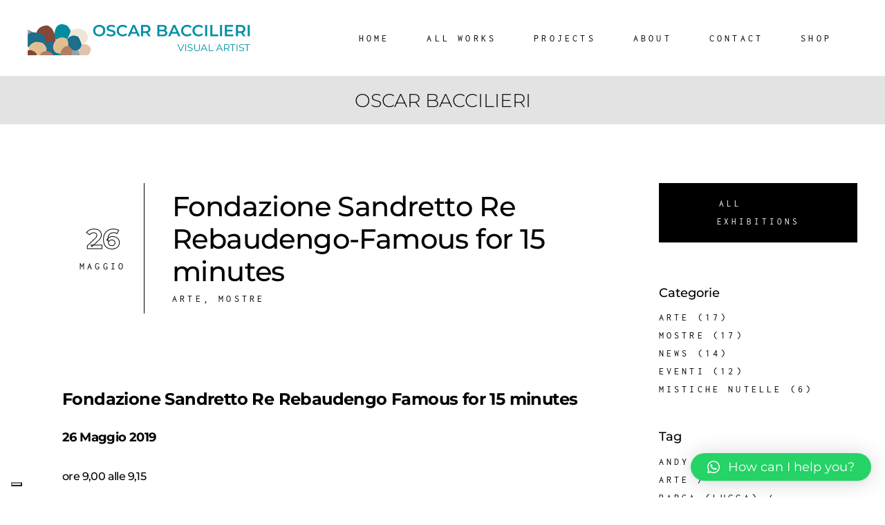

--- FILE ---
content_type: text/html; charset=UTF-8
request_url: https://www.oscarbaccilieri.com/site-creation-simplified-try-for-yourself-2-3/
body_size: 40227
content:
<!DOCTYPE html>
<html lang="it-IT">
<head>
<meta charset="UTF-8"/>
<link rel="profile" href="http://gmpg.org/xfn/11"/>
<meta name="viewport" content="width=device-width,initial-scale=1,user-scalable=yes">
<meta name='robots' content='index, follow, max-image-preview:large, max-snippet:-1, max-video-preview:-1' />
<style>img:is([sizes="auto" i], [sizes^="auto," i]) { contain-intrinsic-size: 3000px 1500px }</style>
<meta property="og:title" content="Fondazione Sandretto Re Rebaudengo-Famous for 15 minutes"/>
<meta property="og:description" content="Fondazione Sandretto Re Rebaudengo Famous for 15 minutes
26 Maggio 2019
ore 9,00 alle 9,15
Via Modane,16
Torino"/>
<meta property="og:type" content="article"/>
<meta property="og:article:published_time" content="2019-05-26 09:15:11"/>
<meta property="og:article:modified_time" content="2022-04-13 13:07:17"/>
<meta property="og:article:tag" content="Art"/>
<meta name="twitter:card" content="summary">
<meta name="twitter:title" content="Fondazione Sandretto Re Rebaudengo-Famous for 15 minutes"/>
<meta name="twitter:description" content="Fondazione Sandretto Re Rebaudengo Famous for 15 minutes
26 Maggio 2019
ore 9,00 alle 9,15
Via Modane,16
Torino"/>
<meta name="author" content="Oscar B"/>
<!-- This site is optimized with the Yoast SEO plugin v22.7 - https://yoast.com/wordpress/plugins/seo/ -->
<title>Fondazione Sandretto Re Rebaudengo-Famous for 15 minutes - Oscar Baccilieri</title>
<link rel="canonical" href="https://www.oscarbaccilieri.com/site-creation-simplified-try-for-yourself-2-3/" />
<meta property="og:url" content="https://www.oscarbaccilieri.com/site-creation-simplified-try-for-yourself-2-3/" />
<meta property="og:site_name" content="Oscar Baccilieri" />
<meta property="article:published_time" content="2019-05-26T07:15:11+00:00" />
<meta property="article:modified_time" content="2022-04-13T11:07:17+00:00" />
<meta name="author" content="Oscar B" />
<meta name="twitter:label1" content="Scritto da" />
<meta name="twitter:data1" content="Oscar B" />
<script type="application/ld+json" class="yoast-schema-graph">{"@context":"https://schema.org","@graph":[{"@type":"WebPage","@id":"https://www.oscarbaccilieri.com/site-creation-simplified-try-for-yourself-2-3/","url":"https://www.oscarbaccilieri.com/site-creation-simplified-try-for-yourself-2-3/","name":"Fondazione Sandretto Re Rebaudengo-Famous for 15 minutes - Oscar Baccilieri","isPartOf":{"@id":"https://www.oscarbaccilieri.com/#website"},"datePublished":"2019-05-26T07:15:11+00:00","dateModified":"2022-04-13T11:07:17+00:00","author":{"@id":"https://www.oscarbaccilieri.com/#/schema/person/5c702390ad1d728ed87cfabf8186a5fd"},"breadcrumb":{"@id":"https://www.oscarbaccilieri.com/site-creation-simplified-try-for-yourself-2-3/#breadcrumb"},"inLanguage":"it-IT","potentialAction":[{"@type":"ReadAction","target":["https://www.oscarbaccilieri.com/site-creation-simplified-try-for-yourself-2-3/"]}]},{"@type":"BreadcrumbList","@id":"https://www.oscarbaccilieri.com/site-creation-simplified-try-for-yourself-2-3/#breadcrumb","itemListElement":[{"@type":"ListItem","position":1,"name":"Home","item":"https://www.oscarbaccilieri.com/"},{"@type":"ListItem","position":2,"name":"Fondazione Sandretto Re Rebaudengo-Famous for 15 minutes"}]},{"@type":"WebSite","@id":"https://www.oscarbaccilieri.com/#website","url":"https://www.oscarbaccilieri.com/","name":"Oscar Baccilieri","description":"visual artist","potentialAction":[{"@type":"SearchAction","target":{"@type":"EntryPoint","urlTemplate":"https://www.oscarbaccilieri.com/?s={search_term_string}"},"query-input":"required name=search_term_string"}],"inLanguage":"it-IT"},{"@type":"Person","@id":"https://www.oscarbaccilieri.com/#/schema/person/5c702390ad1d728ed87cfabf8186a5fd","name":"Oscar B","image":{"@type":"ImageObject","inLanguage":"it-IT","@id":"https://www.oscarbaccilieri.com/#/schema/person/image/","url":"https://secure.gravatar.com/avatar/baf2a1cdb3e3330e5b43c0192753fdef?s=96&d=mm&r=g","contentUrl":"https://secure.gravatar.com/avatar/baf2a1cdb3e3330e5b43c0192753fdef?s=96&d=mm&r=g","caption":"Oscar B"},"url":"https://www.oscarbaccilieri.com/author/oscar-b/"}]}</script>
<!-- / Yoast SEO plugin. -->
<link rel='dns-prefetch' href='//stats.wp.com' />
<link rel='preconnect' href='//www.google-analytics.com' />
<link rel="alternate" type="application/rss+xml" title="Oscar Baccilieri &raquo; Feed" href="https://www.oscarbaccilieri.com/feed/" />
<!-- <link rel='stylesheet' id='wp-block-library-css' href='https://www.oscarbaccilieri.com/wp-includes/css/dist/block-library/style.min.css?ver=6.7.4' type='text/css' media='all' /> -->
<!-- <link rel='stylesheet' id='mediaelement-css' href='https://www.oscarbaccilieri.com/wp-includes/js/mediaelement/mediaelementplayer-legacy.min.css?ver=4.2.17' type='text/css' media='all' /> -->
<!-- <link rel='stylesheet' id='wp-mediaelement-css' href='https://www.oscarbaccilieri.com/wp-includes/js/mediaelement/wp-mediaelement.min.css?ver=6.7.4' type='text/css' media='all' /> -->
<link rel="stylesheet" type="text/css" href="//www.oscarbaccilieri.com/wp-content/cache/wpfc-minified/79tm97cl/9xusm.css" media="all"/>
<style id='jetpack-sharing-buttons-style-inline-css' type='text/css'>
.jetpack-sharing-buttons__services-list{display:flex;flex-direction:row;flex-wrap:wrap;gap:0;list-style-type:none;margin:5px;padding:0}.jetpack-sharing-buttons__services-list.has-small-icon-size{font-size:12px}.jetpack-sharing-buttons__services-list.has-normal-icon-size{font-size:16px}.jetpack-sharing-buttons__services-list.has-large-icon-size{font-size:24px}.jetpack-sharing-buttons__services-list.has-huge-icon-size{font-size:36px}@media print{.jetpack-sharing-buttons__services-list{display:none!important}}.editor-styles-wrapper .wp-block-jetpack-sharing-buttons{gap:0;padding-inline-start:0}ul.jetpack-sharing-buttons__services-list.has-background{padding:1.25em 2.375em}
</style>
<style id='classic-theme-styles-inline-css' type='text/css'>
/*! This file is auto-generated */
.wp-block-button__link{color:#fff;background-color:#32373c;border-radius:9999px;box-shadow:none;text-decoration:none;padding:calc(.667em + 2px) calc(1.333em + 2px);font-size:1.125em}.wp-block-file__button{background:#32373c;color:#fff;text-decoration:none}
</style>
<style id='global-styles-inline-css' type='text/css'>
:root{--wp--preset--aspect-ratio--square: 1;--wp--preset--aspect-ratio--4-3: 4/3;--wp--preset--aspect-ratio--3-4: 3/4;--wp--preset--aspect-ratio--3-2: 3/2;--wp--preset--aspect-ratio--2-3: 2/3;--wp--preset--aspect-ratio--16-9: 16/9;--wp--preset--aspect-ratio--9-16: 9/16;--wp--preset--color--black: #000000;--wp--preset--color--cyan-bluish-gray: #abb8c3;--wp--preset--color--white: #ffffff;--wp--preset--color--pale-pink: #f78da7;--wp--preset--color--vivid-red: #cf2e2e;--wp--preset--color--luminous-vivid-orange: #ff6900;--wp--preset--color--luminous-vivid-amber: #fcb900;--wp--preset--color--light-green-cyan: #7bdcb5;--wp--preset--color--vivid-green-cyan: #00d084;--wp--preset--color--pale-cyan-blue: #8ed1fc;--wp--preset--color--vivid-cyan-blue: #0693e3;--wp--preset--color--vivid-purple: #9b51e0;--wp--preset--gradient--vivid-cyan-blue-to-vivid-purple: linear-gradient(135deg,rgba(6,147,227,1) 0%,rgb(155,81,224) 100%);--wp--preset--gradient--light-green-cyan-to-vivid-green-cyan: linear-gradient(135deg,rgb(122,220,180) 0%,rgb(0,208,130) 100%);--wp--preset--gradient--luminous-vivid-amber-to-luminous-vivid-orange: linear-gradient(135deg,rgba(252,185,0,1) 0%,rgba(255,105,0,1) 100%);--wp--preset--gradient--luminous-vivid-orange-to-vivid-red: linear-gradient(135deg,rgba(255,105,0,1) 0%,rgb(207,46,46) 100%);--wp--preset--gradient--very-light-gray-to-cyan-bluish-gray: linear-gradient(135deg,rgb(238,238,238) 0%,rgb(169,184,195) 100%);--wp--preset--gradient--cool-to-warm-spectrum: linear-gradient(135deg,rgb(74,234,220) 0%,rgb(151,120,209) 20%,rgb(207,42,186) 40%,rgb(238,44,130) 60%,rgb(251,105,98) 80%,rgb(254,248,76) 100%);--wp--preset--gradient--blush-light-purple: linear-gradient(135deg,rgb(255,206,236) 0%,rgb(152,150,240) 100%);--wp--preset--gradient--blush-bordeaux: linear-gradient(135deg,rgb(254,205,165) 0%,rgb(254,45,45) 50%,rgb(107,0,62) 100%);--wp--preset--gradient--luminous-dusk: linear-gradient(135deg,rgb(255,203,112) 0%,rgb(199,81,192) 50%,rgb(65,88,208) 100%);--wp--preset--gradient--pale-ocean: linear-gradient(135deg,rgb(255,245,203) 0%,rgb(182,227,212) 50%,rgb(51,167,181) 100%);--wp--preset--gradient--electric-grass: linear-gradient(135deg,rgb(202,248,128) 0%,rgb(113,206,126) 100%);--wp--preset--gradient--midnight: linear-gradient(135deg,rgb(2,3,129) 0%,rgb(40,116,252) 100%);--wp--preset--font-size--small: 13px;--wp--preset--font-size--medium: 20px;--wp--preset--font-size--large: 36px;--wp--preset--font-size--x-large: 42px;--wp--preset--spacing--20: 0.44rem;--wp--preset--spacing--30: 0.67rem;--wp--preset--spacing--40: 1rem;--wp--preset--spacing--50: 1.5rem;--wp--preset--spacing--60: 2.25rem;--wp--preset--spacing--70: 3.38rem;--wp--preset--spacing--80: 5.06rem;--wp--preset--shadow--natural: 6px 6px 9px rgba(0, 0, 0, 0.2);--wp--preset--shadow--deep: 12px 12px 50px rgba(0, 0, 0, 0.4);--wp--preset--shadow--sharp: 6px 6px 0px rgba(0, 0, 0, 0.2);--wp--preset--shadow--outlined: 6px 6px 0px -3px rgba(255, 255, 255, 1), 6px 6px rgba(0, 0, 0, 1);--wp--preset--shadow--crisp: 6px 6px 0px rgba(0, 0, 0, 1);}:where(.is-layout-flex){gap: 0.5em;}:where(.is-layout-grid){gap: 0.5em;}body .is-layout-flex{display: flex;}.is-layout-flex{flex-wrap: wrap;align-items: center;}.is-layout-flex > :is(*, div){margin: 0;}body .is-layout-grid{display: grid;}.is-layout-grid > :is(*, div){margin: 0;}:where(.wp-block-columns.is-layout-flex){gap: 2em;}:where(.wp-block-columns.is-layout-grid){gap: 2em;}:where(.wp-block-post-template.is-layout-flex){gap: 1.25em;}:where(.wp-block-post-template.is-layout-grid){gap: 1.25em;}.has-black-color{color: var(--wp--preset--color--black) !important;}.has-cyan-bluish-gray-color{color: var(--wp--preset--color--cyan-bluish-gray) !important;}.has-white-color{color: var(--wp--preset--color--white) !important;}.has-pale-pink-color{color: var(--wp--preset--color--pale-pink) !important;}.has-vivid-red-color{color: var(--wp--preset--color--vivid-red) !important;}.has-luminous-vivid-orange-color{color: var(--wp--preset--color--luminous-vivid-orange) !important;}.has-luminous-vivid-amber-color{color: var(--wp--preset--color--luminous-vivid-amber) !important;}.has-light-green-cyan-color{color: var(--wp--preset--color--light-green-cyan) !important;}.has-vivid-green-cyan-color{color: var(--wp--preset--color--vivid-green-cyan) !important;}.has-pale-cyan-blue-color{color: var(--wp--preset--color--pale-cyan-blue) !important;}.has-vivid-cyan-blue-color{color: var(--wp--preset--color--vivid-cyan-blue) !important;}.has-vivid-purple-color{color: var(--wp--preset--color--vivid-purple) !important;}.has-black-background-color{background-color: var(--wp--preset--color--black) !important;}.has-cyan-bluish-gray-background-color{background-color: var(--wp--preset--color--cyan-bluish-gray) !important;}.has-white-background-color{background-color: var(--wp--preset--color--white) !important;}.has-pale-pink-background-color{background-color: var(--wp--preset--color--pale-pink) !important;}.has-vivid-red-background-color{background-color: var(--wp--preset--color--vivid-red) !important;}.has-luminous-vivid-orange-background-color{background-color: var(--wp--preset--color--luminous-vivid-orange) !important;}.has-luminous-vivid-amber-background-color{background-color: var(--wp--preset--color--luminous-vivid-amber) !important;}.has-light-green-cyan-background-color{background-color: var(--wp--preset--color--light-green-cyan) !important;}.has-vivid-green-cyan-background-color{background-color: var(--wp--preset--color--vivid-green-cyan) !important;}.has-pale-cyan-blue-background-color{background-color: var(--wp--preset--color--pale-cyan-blue) !important;}.has-vivid-cyan-blue-background-color{background-color: var(--wp--preset--color--vivid-cyan-blue) !important;}.has-vivid-purple-background-color{background-color: var(--wp--preset--color--vivid-purple) !important;}.has-black-border-color{border-color: var(--wp--preset--color--black) !important;}.has-cyan-bluish-gray-border-color{border-color: var(--wp--preset--color--cyan-bluish-gray) !important;}.has-white-border-color{border-color: var(--wp--preset--color--white) !important;}.has-pale-pink-border-color{border-color: var(--wp--preset--color--pale-pink) !important;}.has-vivid-red-border-color{border-color: var(--wp--preset--color--vivid-red) !important;}.has-luminous-vivid-orange-border-color{border-color: var(--wp--preset--color--luminous-vivid-orange) !important;}.has-luminous-vivid-amber-border-color{border-color: var(--wp--preset--color--luminous-vivid-amber) !important;}.has-light-green-cyan-border-color{border-color: var(--wp--preset--color--light-green-cyan) !important;}.has-vivid-green-cyan-border-color{border-color: var(--wp--preset--color--vivid-green-cyan) !important;}.has-pale-cyan-blue-border-color{border-color: var(--wp--preset--color--pale-cyan-blue) !important;}.has-vivid-cyan-blue-border-color{border-color: var(--wp--preset--color--vivid-cyan-blue) !important;}.has-vivid-purple-border-color{border-color: var(--wp--preset--color--vivid-purple) !important;}.has-vivid-cyan-blue-to-vivid-purple-gradient-background{background: var(--wp--preset--gradient--vivid-cyan-blue-to-vivid-purple) !important;}.has-light-green-cyan-to-vivid-green-cyan-gradient-background{background: var(--wp--preset--gradient--light-green-cyan-to-vivid-green-cyan) !important;}.has-luminous-vivid-amber-to-luminous-vivid-orange-gradient-background{background: var(--wp--preset--gradient--luminous-vivid-amber-to-luminous-vivid-orange) !important;}.has-luminous-vivid-orange-to-vivid-red-gradient-background{background: var(--wp--preset--gradient--luminous-vivid-orange-to-vivid-red) !important;}.has-very-light-gray-to-cyan-bluish-gray-gradient-background{background: var(--wp--preset--gradient--very-light-gray-to-cyan-bluish-gray) !important;}.has-cool-to-warm-spectrum-gradient-background{background: var(--wp--preset--gradient--cool-to-warm-spectrum) !important;}.has-blush-light-purple-gradient-background{background: var(--wp--preset--gradient--blush-light-purple) !important;}.has-blush-bordeaux-gradient-background{background: var(--wp--preset--gradient--blush-bordeaux) !important;}.has-luminous-dusk-gradient-background{background: var(--wp--preset--gradient--luminous-dusk) !important;}.has-pale-ocean-gradient-background{background: var(--wp--preset--gradient--pale-ocean) !important;}.has-electric-grass-gradient-background{background: var(--wp--preset--gradient--electric-grass) !important;}.has-midnight-gradient-background{background: var(--wp--preset--gradient--midnight) !important;}.has-small-font-size{font-size: var(--wp--preset--font-size--small) !important;}.has-medium-font-size{font-size: var(--wp--preset--font-size--medium) !important;}.has-large-font-size{font-size: var(--wp--preset--font-size--large) !important;}.has-x-large-font-size{font-size: var(--wp--preset--font-size--x-large) !important;}
:where(.wp-block-post-template.is-layout-flex){gap: 1.25em;}:where(.wp-block-post-template.is-layout-grid){gap: 1.25em;}
:where(.wp-block-columns.is-layout-flex){gap: 2em;}:where(.wp-block-columns.is-layout-grid){gap: 2em;}
:root :where(.wp-block-pullquote){font-size: 1.5em;line-height: 1.6;}
</style>
<!-- <link rel='stylesheet' id='contact-form-7-css' href='https://www.oscarbaccilieri.com/wp-content/plugins/contact-form-7/includes/css/styles.css?ver=5.9.5' type='text/css' media='all' /> -->
<!-- <link rel='stylesheet' id='wpa-css-css' href='https://www.oscarbaccilieri.com/wp-content/plugins/honeypot/includes/css/wpa.css?ver=2.2.09' type='text/css' media='all' /> -->
<!-- <link rel='stylesheet' id='rs-plugin-settings-css' href='https://www.oscarbaccilieri.com/wp-content/plugins/revslider/public/assets/css/settings.css?ver=5.4.8.1' type='text/css' media='all' /> -->
<link rel="stylesheet" type="text/css" href="//www.oscarbaccilieri.com/wp-content/cache/wpfc-minified/76rdqqq5/hjiod.css" media="all"/>
<style id='rs-plugin-settings-inline-css' type='text/css'>
#rs-demo-id {}
</style>
<!-- <link rel='stylesheet' id='SFSImainCss-css' href='https://www.oscarbaccilieri.com/wp-content/plugins/ultimate-social-media-icons/css/sfsi-style.css?ver=2.9.1' type='text/css' media='all' /> -->
<!-- <link rel='stylesheet' id='mc4wp-form-themes-css' href='https://www.oscarbaccilieri.com/wp-content/plugins/mailchimp-for-wp/assets/css/form-themes.css?ver=4.9.13' type='text/css' media='all' /> -->
<!-- <link rel='stylesheet' id='amedeo-elated-default-style-css' href='https://www.oscarbaccilieri.com/wp-content/themes/amedeo/style.css?ver=6.7.4' type='text/css' media='all' /> -->
<!-- <link rel='stylesheet' id='amedeo-elated-child-style-css' href='https://www.oscarbaccilieri.com/wp-content/themes/amedeo-child/style.css?ver=6.7.4' type='text/css' media='all' /> -->
<!-- <link rel='stylesheet' id='amedeo-elated-modules-css' href='https://www.oscarbaccilieri.com/wp-content/themes/amedeo/assets/css/modules.min.css?ver=6.7.4' type='text/css' media='all' /> -->
<link rel="stylesheet" type="text/css" href="//www.oscarbaccilieri.com/wp-content/cache/wpfc-minified/8k7o693c/2kz9d.css" media="all"/>
<style id='amedeo-elated-modules-inline-css' type='text/css'>
.postid-5322 .eltdf-content .eltdf-content-inner > .eltdf-container > .eltdf-container-inner, .postid-5322 .eltdf-content .eltdf-content-inner > .eltdf-full-width > .eltdf-full-width-inner { padding: 85px 0 40px 0;}@media only screen and (max-width: 1024px) {.postid-5322 .eltdf-content .eltdf-content-inner > .eltdf-container > .eltdf-container-inner, .postid-5322 .eltdf-content .eltdf-content-inner > .eltdf-full-width > .eltdf-full-width-inner { padding: 50px 0 40px 0;}}.postid-5322 .eltdf-content .eltdf-content-inner > .eltdf-container > .eltdf-container-inner, .postid-5322 .eltdf-content .eltdf-content-inner > .eltdf-full-width > .eltdf-full-width-inner { padding: 85px 0 40px 0;}@media only screen and (max-width: 1024px) {.postid-5322 .eltdf-content .eltdf-content-inner > .eltdf-container > .eltdf-container-inner, .postid-5322 .eltdf-content .eltdf-content-inner > .eltdf-full-width > .eltdf-full-width-inner { padding: 50px 0 40px 0;}}
</style>
<!-- <link rel='stylesheet' id='eltdf-dripicons-css' href='https://www.oscarbaccilieri.com/wp-content/themes/amedeo/framework/lib/icons-pack/dripicons/dripicons.css?ver=6.7.4' type='text/css' media='all' /> -->
<!-- <link rel='stylesheet' id='eltdf-font_elegant-css' href='https://www.oscarbaccilieri.com/wp-content/themes/amedeo/framework/lib/icons-pack/elegant-icons/style.min.css?ver=6.7.4' type='text/css' media='all' /> -->
<!-- <link rel='stylesheet' id='eltdf-font_awesome-css' href='https://www.oscarbaccilieri.com/wp-content/themes/amedeo/framework/lib/icons-pack/font-awesome/css/fontawesome-all.min.css?ver=6.7.4' type='text/css' media='all' /> -->
<!-- <link rel='stylesheet' id='eltdf-ion_icons-css' href='https://www.oscarbaccilieri.com/wp-content/themes/amedeo/framework/lib/icons-pack/ion-icons/css/ionicons.min.css?ver=6.7.4' type='text/css' media='all' /> -->
<!-- <link rel='stylesheet' id='eltdf-linea_icons-css' href='https://www.oscarbaccilieri.com/wp-content/themes/amedeo/framework/lib/icons-pack/linea-icons/style.css?ver=6.7.4' type='text/css' media='all' /> -->
<!-- <link rel='stylesheet' id='eltdf-linear_icons-css' href='https://www.oscarbaccilieri.com/wp-content/themes/amedeo/framework/lib/icons-pack/linear-icons/style.css?ver=6.7.4' type='text/css' media='all' /> -->
<!-- <link rel='stylesheet' id='eltdf-simple_line_icons-css' href='https://www.oscarbaccilieri.com/wp-content/themes/amedeo/framework/lib/icons-pack/simple-line-icons/simple-line-icons.css?ver=6.7.4' type='text/css' media='all' /> -->
<!-- <link rel='stylesheet' id='amedeo-elated-style-dynamic-css' href='https://www.oscarbaccilieri.com/wp-content/themes/amedeo/assets/css/style_dynamic.css?ver=1662373999' type='text/css' media='all' /> -->
<!-- <link rel='stylesheet' id='amedeo-elated-modules-responsive-css' href='https://www.oscarbaccilieri.com/wp-content/themes/amedeo/assets/css/modules-responsive.min.css?ver=6.7.4' type='text/css' media='all' /> -->
<!-- <link rel='stylesheet' id='amedeo-elated-style-dynamic-responsive-css' href='https://www.oscarbaccilieri.com/wp-content/themes/amedeo/assets/css/style_dynamic_responsive.css?ver=1662373999' type='text/css' media='all' /> -->
<!-- <link rel='stylesheet' id='amedeo-elated-google-fonts-css' href='//www.oscarbaccilieri.com/wp-content/uploads/omgf/amedeo-elated-google-fonts/amedeo-elated-google-fonts.css?ver=1737497356' type='text/css' media='all' /> -->
<!-- <link rel='stylesheet' id='qlwapp-css' href='https://www.oscarbaccilieri.com/wp-content/plugins/wp-whatsapp-chat/build/frontend/css/style.css?ver=7.3.9' type='text/css' media='all' /> -->
<!-- <link rel='stylesheet' id='js_composer_front-css' href='https://www.oscarbaccilieri.com/wp-content/plugins/js_composer/assets/css/js_composer.min.css?ver=5.6' type='text/css' media='all' /> -->
<!-- <link rel='stylesheet' id='sib-front-css-css' href='https://www.oscarbaccilieri.com/wp-content/plugins/mailin/css/mailin-front.css?ver=6.7.4' type='text/css' media='all' /> -->
<!-- <link rel='stylesheet' id='hm_custom_css-css' href='https://www.oscarbaccilieri.com/wp-content/uploads/hm_custom_css_js/custom.css?ver=1656337788' type='text/css' media='all' /> -->
<link rel="stylesheet" type="text/css" href="//www.oscarbaccilieri.com/wp-content/cache/wpfc-minified/fd0r5ju2/9xusm.css" media="all"/>
<script src='//www.oscarbaccilieri.com/wp-content/cache/wpfc-minified/f5r6wzsy/2kz9d.js' type="text/javascript"></script>
<!-- <script type="text/javascript" src="https://www.oscarbaccilieri.com/wp-includes/js/jquery/jquery.min.js?ver=3.7.1" id="jquery-core-js"></script> -->
<!-- <script type="text/javascript" src="https://www.oscarbaccilieri.com/wp-includes/js/jquery/jquery-migrate.min.js?ver=3.4.1" id="jquery-migrate-js"></script> -->
<!-- <script type="text/javascript" src="https://www.oscarbaccilieri.com/wp-content/plugins/revslider/public/assets/js/jquery.themepunch.tools.min.js?ver=5.4.8.1" id="tp-tools-js"></script> -->
<!-- <script type="text/javascript" src="https://www.oscarbaccilieri.com/wp-content/plugins/revslider/public/assets/js/jquery.themepunch.revolution.min.js?ver=5.4.8.1" id="revmin-js"></script> -->
<script type="text/javascript" id="sib-front-js-js-extra">
/* <![CDATA[ */
var sibErrMsg = {"invalidMail":"Please fill out valid email address","requiredField":"Please fill out required fields","invalidDateFormat":"Please fill out valid date format","invalidSMSFormat":"Please fill out valid phone number"};
var ajax_sib_front_object = {"ajax_url":"https:\/\/www.oscarbaccilieri.com\/wp-admin\/admin-ajax.php","ajax_nonce":"b75a74d33c","flag_url":"https:\/\/www.oscarbaccilieri.com\/wp-content\/plugins\/mailin\/img\/flags\/"};
/* ]]> */
</script>
<script src='//www.oscarbaccilieri.com/wp-content/cache/wpfc-minified/h6b4s59/dxrwk.js' type="text/javascript"></script>
<!-- <script type="text/javascript" src="https://www.oscarbaccilieri.com/wp-content/plugins/mailin/js/mailin-front.js?ver=1717682448" id="sib-front-js-js"></script> -->
<!-- <script type="text/javascript" src="https://www.oscarbaccilieri.com/wp-content/uploads/hm_custom_css_js/custom.js?ver=1547476556" id="hm_custom_js-js"></script> -->
<link rel="https://api.w.org/" href="https://www.oscarbaccilieri.com/wp-json/" /><link rel="alternate" title="JSON" type="application/json" href="https://www.oscarbaccilieri.com/wp-json/wp/v2/posts/5322" /><link rel="EditURI" type="application/rsd+xml" title="RSD" href="https://www.oscarbaccilieri.com/xmlrpc.php?rsd" />
<meta name="generator" content="WordPress 6.7.4" />
<link rel='shortlink' href='https://www.oscarbaccilieri.com/?p=5322' />
<link rel="alternate" title="oEmbed (JSON)" type="application/json+oembed" href="https://www.oscarbaccilieri.com/wp-json/oembed/1.0/embed?url=https%3A%2F%2Fwww.oscarbaccilieri.com%2Fsite-creation-simplified-try-for-yourself-2-3%2F" />
<link rel="alternate" title="oEmbed (XML)" type="text/xml+oembed" href="https://www.oscarbaccilieri.com/wp-json/oembed/1.0/embed?url=https%3A%2F%2Fwww.oscarbaccilieri.com%2Fsite-creation-simplified-try-for-yourself-2-3%2F&#038;format=xml" />
<meta name="follow.[base64]" content="crcsbXE95jPTSMNDr9v5"/><script type='text/javascript'>
/* <![CDATA[ */
var VPData = {"version":"3.3.6","pro":false,"__":{"couldnt_retrieve_vp":"Couldn't retrieve Visual Portfolio ID.","pswp_close":"Close (Esc)","pswp_share":"Share","pswp_fs":"Toggle fullscreen","pswp_zoom":"Zoom in\/out","pswp_prev":"Previous (arrow left)","pswp_next":"Next (arrow right)","pswp_share_fb":"Share on Facebook","pswp_share_tw":"Tweet","pswp_share_pin":"Pin it","pswp_download":"Download","fancybox_close":"Close","fancybox_next":"Next","fancybox_prev":"Previous","fancybox_error":"The requested content cannot be loaded. <br \/> Please try again later.","fancybox_play_start":"Start slideshow","fancybox_play_stop":"Pause slideshow","fancybox_full_screen":"Full screen","fancybox_thumbs":"Thumbnails","fancybox_download":"Download","fancybox_share":"Share","fancybox_zoom":"Zoom"},"settingsPopupGallery":{"enable_on_wordpress_images":false,"vendor":"fancybox","deep_linking":false,"deep_linking_url_to_share_images":false,"show_arrows":true,"show_counter":true,"show_zoom_button":true,"show_fullscreen_button":true,"show_share_button":true,"show_close_button":true,"show_thumbs":true,"show_download_button":false,"show_slideshow":false,"click_to_zoom":true,"restore_focus":true},"screenSizes":[320,576,768,992,1200]};
/* ]]> */
</script>
<noscript>
<style type="text/css">
.vp-portfolio__preloader-wrap{display:none}.vp-portfolio__filter-wrap,.vp-portfolio__items-wrap,.vp-portfolio__pagination-wrap,.vp-portfolio__sort-wrap{opacity:1;visibility:visible}.vp-portfolio__item .vp-portfolio__item-img noscript+img,.vp-portfolio__thumbnails-wrap{display:none}
</style>
</noscript>
<style>img#wpstats{display:none}</style>
<!-- Analytics by WP Statistics - https://wp-statistics.com -->
<script type="text/javascript">
var _iub = _iub || [];
_iub.csConfiguration = {"floatingPreferencesButtonDisplay":"bottom-left","perPurposeConsent":true,"reloadOnConsent":true,"siteId":2422983,"whitelabel":false,"cookiePolicyId":84687983,"lang":"it","banner":{"acceptButtonColor":"#248A9F","acceptButtonDisplay":true,"closeButtonDisplay":false,"continueWithoutAcceptingButtonDisplay":true,"customizeButtonDisplay":true,"explicitWithdrawal":true,"fontSizeBody":"10px","listPurposes":true,"logo":"[data-uri]","position":"float-bottom-center","rejectButtonColor":"#248A9F","rejectButtonDisplay":true}};
</script>
<script type="text/javascript" src="https://cs.iubenda.com/autoblocking/2422983.js"></script>
<script type="text/javascript" src="//cdn.iubenda.com/cs/iubenda_cs.js" charset="UTF-8" async></script>
<meta name="generator" content="Powered by WPBakery Page Builder - drag and drop page builder for WordPress."/>
<!--[if lte IE 9]><link rel="stylesheet" type="text/css" href="https://www.oscarbaccilieri.com/wp-content/plugins/js_composer/assets/css/vc_lte_ie9.min.css" media="screen"><![endif]-->
<!-- This site is using Minimal Analytics 4 brought to you by CAOS. -->
<script>
window.minimalAnalytics = {
trackingId: '',
autoTrack: true,
defineGlobal: true
}
</script>
<script>
// @formatter:off
!function(e,t){if("object"==typeof exports&&"object"==typeof module)module.exports=t();else if("function"==typeof define&&define.amd)define([],t);else{var n=t();for(var o in n)("object"==typeof exports?exports:e)[o]=n[o]}}(this,(()=>(()=>{"use strict";var e={508:(e,t,n)=>{function o(e,t=300,n=0){return(...o)=>(clearTimeout(n),n=setTimeout(e,t,...o))}function i(e=16){return e=e>16?16:e,`${Math.floor(1e16*Math.random())}`.padStart(e,"0").substring(-1,e)}function s(e,t=16){let n=0;for(let t=0;t<e.length;t++)n=(n<<5)-n+e.charCodeAt(t),n&=n;return n=Math.abs(n),`${n}`.padStart(t,"0").substring(-1,t)}function r(){const e=document.body,t=window.pageYOffset||e.scrollTop,{scrollHeight:n,offsetHeight:o,clientHeight:i}=document.documentElement,s=Math.max(e.scrollHeight,n,e.offsetHeight,o,e.clientHeight,i)-window.innerHeight;return Math.floor(100*Math.abs(t/s))}function a(e,t){let n=e;for(;n&&(!(null==n?void 0:n.matches)||!(null==n?void 0:n.matches(t)));)n=null==n?void 0:n.parentNode;return n}function c(e){let t,n,o=!1;try{({hostname:t,pathname:n}=e&&new URL(e)||{})}catch(e){}return t&&(o=t!==window.location.host),{t:o,hostname:t,pathname:n}}n.r(t),n.d(t,{o:()=>u,i:()=>d,u:()=>o,l:()=>m,m:()=>f,g:()=>p,v:()=>s,p:()=>i,h:()=>r,_:()=>g,$:()=>v,S:()=>c,j:()=>a,I:()=>l});const u="clientId",l="sessionId",d="sessionCount";function f(){const{hostname:e,origin:t,pathname:n,search:o}=document.location,i=document.title;return{location:t+n+o,hostname:e,pathname:n,referrer:document.referrer,title:i}}function m(e=u){const t=i(),n=localStorage.getItem(e);return n||(localStorage.setItem(e,t),t)}function g(e=l){const t=i(),n=sessionStorage.getItem(e);return n||(sessionStorage.setItem(e,t),t)}function v(e){const t=localStorage.getItem(u)?void 0:"1",n=sessionStorage.getItem(l)?void 0:"1";let o=sessionStorage.getItem(d)||"1";return e&&(o=function(e=d){let t="1";const n=sessionStorage.getItem(e);return n&&(t=""+(+n+1)),sessionStorage.setItem(e,t),t}()),{firstVisit:t,sessionStart:n,sessionCount:o}}function p(e){return Array.isArray(e)?e.map((e=>e.map((e=>null==e?void 0:e.toString())))):Object.keys(e).map((t=>[t,`${e[t]}`]))}},209:(e,t)=>{Object.defineProperty(t,"M",{value:!0}),t.files=t.k=void 0;t.k={protocolVersion:"v",trackingId:"tid",pageId:"_p",language:"ul",clientId:"cid",firstVisit:"_fv",hitCount:"_s",sessionId:"sid",sessionCount:"sct",sessionEngagement:"seg",sessionStart:"_ss",debug:"_dbg",referrer:"dr",location:"dl",title:"dt",eventName:"en",eventParam:"ep",eventParamNumber:"epn",screenResolution:"sr",enagementTime:"_et"};t.files=["pdf|xlsx?|docx?|txt|rtf|csv|exe|key|pp(s|t|tx)|7z|pkg|rar|gz|zip|avi","mov|mp4|mpe?g|wmv|midi?|mp3|wav|wma"]}},t={};function n(o){var i=t[o];if(void 0!==i)return i.exports;var s=t[o]={exports:{}};return e[o](s,s.exports,n),s.exports}n.d=(e,t)=>{for(var o in t)n.D(t,o)&&!n.D(e,o)&&Object.defineProperty(e,o,{O:!0,get:t[o]})},n.D=(e,t)=>Object.prototype.hasOwnProperty.call(e,t),n.r=e=>{"undefined"!=typeof Symbol&&Symbol.toStringTag&&Object.defineProperty(e,Symbol.toStringTag,{value:"Module"}),Object.defineProperty(e,"M",{value:!0})};var o={};return(()=>{var e=o;Object.defineProperty(e,"M",{value:!0}),e.track=void 0;const t=n(508),i=n(209),s="undefined"!=typeof window,r=s&&window.minimalAnalytics?.defineGlobal,a=s&&window.minimalAnalytics?.autoTrack,c=["q","s","search","query","keyword"];let u,l,d,f=[[Date.now()]],m=!1;const g="page_view",v="scroll",p="click",w="view_search_results",h="user_engagement",y="file_download";function b(e,{type:n,event:o,debug:s}){const{location:r,referrer:a,title:u}=(0,t.m)(),{firstVisit:l,sessionStart:d,sessionCount:f}=(0,t.$)(!m),g=self.screen||{};let v=[[i.k.protocolVersion,"2"],[i.k.trackingId,e],[i.k.pageId,(0,t.p)()],[i.k.language,(navigator.language||"").toLowerCase()],[i.k.clientId,(0,t.l)()],[i.k.firstVisit,l],[i.k.hitCount,"1"],[i.k.sessionId,(0,t._)()],[i.k.sessionCount,f],[i.k.sessionEngagement,"1"],[i.k.sessionStart,d],[i.k.debug,s?"1":""],[i.k.referrer,a],[i.k.location,r],[i.k.title,u],[i.k.screenResolution,`${g.width}x${g.height}`]];return v=v.concat(function({type:e="",event:n}){const o=document.location.search,s=new URLSearchParams(o),r=c.some((e=>new RegExp(`[?|&]${e}=`,"g").test(o)))?w:e,a=c.find((e=>s.get(e)));let u=[[i.k.eventName,r],[`${i.k.eventParam}.search_term`,a||""]];return n&&(u=u.concat((0,t.g)(n))),u}({type:n,event:o})),v=v.filter((([,e])=>e)),new URLSearchParams(v)}function _(){return f.reduce(((e,[t,n=Date.now()])=>e+(n-t)),0).toString()}function $(e,n){const o=(0,t.j)(n.target,"a, button, input[type=submit], input[type=button]"),s=o?.tagName?.toLowerCase(),r="a"===s?"link":s,a=o?.getAttribute("href")||void 0,c=o?.getAttribute("download")||void 0||a,{t:u,hostname:l,pathname:d}=(0,t.S)(c),f="link"===r&&!u,[m]=c?.match(new RegExp(i.files.join("|"),"g"))||[],g=m?y:p,v=`${i.k.eventParam}.${r}`;if(!o||f&&!m)return;let w=[[`${v}_id`,o.id],[`${v}_classes`,o.className],[`${v}_name`,o?.getAttribute("name")?.trim()],[`${v}_text`,o.textContent?.trim()],[`${v}_value`,o?.getAttribute("value")?.trim()],[`${v}_url`,a],[`${v}_domain`,l],[`${i.k.eventParam}.outbound`,`${u}`],[i.k.enagementTime,_()]];m&&(w=w.concat([[`${i.k.eventParam}.file_name`,d||c],[`${i.k.eventParam}.file_extension`,m]])),D(e,{type:g,event:w})}function S(){const e=f.length-1,[,t]=f[e];t||f[e].push(Date.now())}function x(){const e=f.length-1,[,t]=f[e];t&&f.push([Date.now()])}function j(){const e=f.length-1,[,t]=f[e],n=["hidden","visible"].indexOf(document.visibilityState),o=Boolean(n);-1!==n&&(o?t&&f.push([Date.now()]):!t&&f[e].push(Date.now()))}const I=(0,t.u)((e=>{if((0,t.h)()<90)return;const n=[[`${i.k.eventParamNumber}.percent_scrolled`,90]];D(e,{type:v,event:n}),document.removeEventListener("scroll",l)}));function M(e){const t=[[i.k.enagementTime,_()]];D(e,{type:h,event:t})}function k(e){m||(u=$.bind(null,e),l=I.bind(null,e),d=M.bind(null,e),document.addEventListener("visibilitychange",j),document.addEventListener("scroll",l),document.addEventListener("click",u),window.addEventListener("blur",S),window.addEventListener("focus",x),window.addEventListener("beforeunload",d))}function D(...e){const[t,{type:n,event:o,debug:i}]=function(e){const t=window.minimalAnalytics?.trackingId,n="string"==typeof e[0]?e[0]:t,o="object"==typeof e[0]?e[0]:e[1]||{};return[n,{type:g,...o}]}(e);if(!t)return void console.error("GA4: Tracking ID is missing or undefined");const s=b(t,{type:n,event:o,debug:i}),r=window.minimalAnalytics?.analyticsEndpoint||"https://www.google-analytics.com/g/collect";navigator.sendBeacon(`${r}?${s}`),k(t),m=!0}e.track=D,r&&(window.track=D),a&&D()})(),o})()));
// @formatter:on
</script>
<style type="text/css">
/* If html does not have either class, do not show lazy loaded images. */
html:not(.vp-lazyload-enabled):not(.js) .vp-lazyload {
display: none;
}
</style>
<script>
document.documentElement.classList.add(
'vp-lazyload-enabled'
);
</script>
<meta name="generator" content="Powered by Slider Revolution 5.4.8.1 - responsive, Mobile-Friendly Slider Plugin for WordPress with comfortable drag and drop interface." />
<link rel="icon" href="https://www.oscarbaccilieri.com/wp-content/uploads/2019/03/cropped-oscar-fav-32x32.png" sizes="32x32" />
<link rel="icon" href="https://www.oscarbaccilieri.com/wp-content/uploads/2019/03/cropped-oscar-fav-192x192.png" sizes="192x192" />
<link rel="apple-touch-icon" href="https://www.oscarbaccilieri.com/wp-content/uploads/2019/03/cropped-oscar-fav-180x180.png" />
<meta name="msapplication-TileImage" content="https://www.oscarbaccilieri.com/wp-content/uploads/2019/03/cropped-oscar-fav-270x270.png" />
<script type="text/javascript">function setREVStartSize(e){									
try{ e.c=jQuery(e.c);var i=jQuery(window).width(),t=9999,r=0,n=0,l=0,f=0,s=0,h=0;
if(e.responsiveLevels&&(jQuery.each(e.responsiveLevels,function(e,f){f>i&&(t=r=f,l=e),i>f&&f>r&&(r=f,n=e)}),t>r&&(l=n)),f=e.gridheight[l]||e.gridheight[0]||e.gridheight,s=e.gridwidth[l]||e.gridwidth[0]||e.gridwidth,h=i/s,h=h>1?1:h,f=Math.round(h*f),"fullscreen"==e.sliderLayout){var u=(e.c.width(),jQuery(window).height());if(void 0!=e.fullScreenOffsetContainer){var c=e.fullScreenOffsetContainer.split(",");if (c) jQuery.each(c,function(e,i){u=jQuery(i).length>0?u-jQuery(i).outerHeight(!0):u}),e.fullScreenOffset.split("%").length>1&&void 0!=e.fullScreenOffset&&e.fullScreenOffset.length>0?u-=jQuery(window).height()*parseInt(e.fullScreenOffset,0)/100:void 0!=e.fullScreenOffset&&e.fullScreenOffset.length>0&&(u-=parseInt(e.fullScreenOffset,0))}f=u}else void 0!=e.minHeight&&f<e.minHeight&&(f=e.minHeight);e.c.closest(".rev_slider_wrapper").css({height:f})					
}catch(d){console.log("Failure at Presize of Slider:"+d)}						
};</script>
<style type="text/css" id="wp-custom-css">
@media(max-width: 480px) {
h1.eltdf-banner-title {
font-size: 24px
}
.eltdf-title-holder.eltdf-transparent-outline-type{
display: none;
}
.menu-portfolio-categories-container {
margin: 70px auto 50px;
}
h1 {
font-size: 32px;
}
}
@media(max-width: 1024px) {
.corpusbegin {
margin-top: 30px
}
.eltdf-title-holder.eltdf-transparent-outline-type{
display: none;
}
}
@media (max-width:681px){
#menu-portfolio-categories li{
padding:10px;
}
}
@media (max-width: 480px){
.eltdf-mobile-header .eltdf-mobile-header-inner {
background-color: #fff;
border-bottom: 1px solid #000;
box-sizing: border-box;
/* height: 70px; */
position: relative;
height: auto;
}	
.menu-portfolio-categories-container {
margin: 0px;
}
.vc_custom_1640165556560 {
padding-bottom: 127px !important;
margin-top: 0px; 
}
.menu-portfolio-categories-container.eltdf-container-inner{
width:100%;
}
.menu-portfolio-categories-container .menu li {
display: inline-block;
padding: 20px 5% 10px;
border-bottom: 1px #000 solid;
}
}
.eltdf-title-holder {
position: relative;
display: inline-block;
width: 100%;
vertical-align: middle;
height: 240px;
background-color: #e3e3e3;
background-position: center 0;
background-repeat: no-repeat;
z-index: 101;
}
.eltdf-blog-list-holder .eltdf-post-image a:hover:after {
display: none;
}
.menu-portfolio-categories-container {
margin-top: 50px;
}
/*menu mobile*/
.eltdf-mobile-nav{
height: 330.953px;
display: block;
overflow: auto;
}
.mc4wp-form-theme-dark button, .mc4wp-form-theme-dark input[type=submit], .mc4wp-form-theme-dark input[type=button] {
border-color: #bfbfbf;
color: #fff!important;
background-color: #4440!important;
}
/*titolo opere
.vp-portfolio__items-style-emerge.vp-portfolio__items-show-overlay-hover .vp-portfolio__item:hover .vp-portfolio__item-meta>*, .vp-portfolio__items-style-emerge.vp-portfolio__items-show-overlay-hover .vp-portfolio__item-focus .vp-portfolio__item-meta>* {
opacity: 1;
transform: translateY(0);
font-size: 14px;
}*/
.eltdf-portfolio-list-holder article .eltdf-pli-text .eltdf-pli-title {
margin: 0;
font-size: 14px;
}		</style>
<style>
:root {
--qlwapp-scheme-font-family:inherit;--qlwapp-scheme-font-size:18px;--qlwapp-scheme-icon-size:60px;--qlwapp-scheme-icon-font-size:24px;				}
</style>
<noscript><style type="text/css"> .wpb_animate_when_almost_visible { opacity: 1; }</style></noscript></head>
<body class="post-template-default single single-post postid-5322 single-format-standard amedeo-core-1.0 sfsi_actvite_theme_black amedeo child-child-ver-1.0.0 amedeo-ver-1.0.1 eltdf-grid-1100 eltdf-empty-google-api eltdf-wide-dropdown-menu-content-in-grid eltdf-fixed-on-scroll eltdf-dropdown-animate-height eltdf-header-standard eltdf-menu-area-shadow-disable eltdf-menu-area-in-grid-shadow-disable eltdf-menu-area-border-disable eltdf-menu-area-in-grid-border-disable eltdf-logo-area-border-disable eltdf-logo-area-in-grid-border-disable eltdf-header-vertical-shadow-disable eltdf-header-vertical-border-disable eltdf-side-menu-slide-from-right eltdf-default-mobile-header eltdf-sticky-up-mobile-header wpb-js-composer js-comp-ver-5.6 vc_responsive eltdf-fullscreen-search eltdf-search-fade" itemscope itemtype="http://schema.org/WebPage">
<section class="eltdf-side-menu">
<a class="eltdf-close-side-menu eltdf-close-side-menu-icon-pack" href="#">
<span aria-hidden="true" class="eltdf-icon-font-elegant icon_close "></span>	</a>
<div class="widget eltdf-separator-widget"><div class="eltdf-separator-holder clearfix  eltdf-separator-center eltdf-separator-normal">
<div class="eltdf-separator" style="border-style: solid;margin-top: 64px"></div>
</div>
</div><div id="text-8" class="widget eltdf-sidearea widget_text">			<div class="textwidget"><h4><span style="color: #000000;"> Studio Quartopiano</span></h4>
<p></p>
<h6><span style="color: #000000;"><br />
VIA DUE GOBBI, 3 REGGIO EMILIA<br />
T: 3402659336<br />
E: <a href="mailto:OSCARBACCILIERI@GMAIL.COM" style="color: #000;">OSCARBACCILIERI@GMAIL.COM</a></span></h6>
<h4><span style="color: #000000;">Home</span></h4>
<p></p>
<h6><span style="color: #000000;">VIA G. DI VITTORIO 5/B SAN MARTINO IN RIO (RE)</span></h6>
</div>
</div><div class="widget eltdf-social-icons-group-widget text-align-center">				                    <a class="eltdf-social-icon-widget-holder eltdf-icon-has-hover"  style="color: #000000;;font-size: 18px;margin: 5px 13px 0 13px;"                            href="https://www.instagram.com/oscarbaccilieri/" target="_blank">
<span class="eltdf-social-icon-widget fab fa-instagram"></span>                    </a>
<a class="eltdf-social-icon-widget-holder eltdf-icon-has-hover"  style="color: #000000;;font-size: 18px;margin: 5px 13px 0 13px;"                            href="https://www.pinterest.it/obaccilieri/" target="_blank">
<span class="eltdf-social-icon-widget fab fa-pinterest"></span>                    </a>
<a class="eltdf-social-icon-widget-holder eltdf-icon-has-hover"  style="color: #000000;;font-size: 18px;margin: 5px 13px 0 13px;"                            href="https://www.facebook.com/profile.php?id=100005198655188" target="_blank">
<span class="eltdf-social-icon-widget fab fa-facebook"></span>                    </a>
<a class="eltdf-social-icon-widget-holder eltdf-icon-has-hover"  style="color: #000000;;font-size: 18px;margin: 5px 13px 0 13px;"                            href="https://www.youtube.com/channel/UCk4Yq61qfylH8wvhTVvteyg?view_as=subscriber" target="_blank">
<span class="eltdf-social-icon-widget fab fa-youtube"></span>                    </a>
</div><div class="widget eltdf-separator-widget"><div class="eltdf-separator-holder clearfix  eltdf-separator-center eltdf-separator-normal">
<div class="eltdf-separator" style="border-style: solid;margin-top: 20px"></div>
</div>
</div><div class="widget eltdf-separator-widget"><div class="eltdf-separator-holder clearfix  eltdf-separator-center eltdf-separator-normal">
<div class="eltdf-separator" style="border-style: solid;margin-top: 20px"></div>
</div>
</div></section>
<div class="eltdf-wrapper">
<div class="eltdf-wrapper-inner">
<div class="eltdf-fullscreen-search-holder">
<a class="eltdf-search-close eltdf-search-close-icon-pack" href="javascript:void(0)">
<span aria-hidden="true" class="eltdf-icon-font-elegant icon_close " ></span>    </a>
<div class="eltdf-fullscreen-search-table">
<div class="eltdf-fullscreen-search-cell">
<div class="eltdf-fullscreen-search-inner">
<h2 class="eltdf-search-title">Search</h2>
<form action="https://www.oscarbaccilieri.com/" class="eltdf-fullscreen-search-form" method="get">
<div class="eltdf-form-holder">
<div class="eltdf-form-holder-inner">
<div class="eltdf-field-holder">
<input type="text" name="s" class="eltdf-search-field" autocomplete="off" required/>
</div>
<button type="submit" class="eltdf-search-submit eltdf-search-submit-icon-pack">
<span aria-hidden="true" class="eltdf-icon-font-elegant icon_search " ></span>                            </button>
<div class="eltdf-line"></div>
</div>
</div>
</form>
</div>
</div>
</div>
</div>
<header class="eltdf-page-header">
<div class="eltdf-fixed-wrapper">
<div class="eltdf-menu-area eltdf-menu-right">
<div class="eltdf-vertical-align-containers">
<div class="eltdf-position-left"><!--
--><div class="eltdf-position-left-inner">
<div class="eltdf-logo-wrapper">
<a itemprop="url" href="https://www.oscarbaccilieri.com/" style="height: 50px;">
<img itemprop="image" class="eltdf-normal-logo" src="https://www.oscarbaccilieri.com/wp-content/uploads/2021/12/oscar-green.png" width="645" height="100"  alt="logo"/>
<img itemprop="image" class="eltdf-dark-logo" src="https://www.oscarbaccilieri.com/wp-content/uploads/2021/12/oscar-green.png" width="645" height="100"  alt="dark logo"/>			<img itemprop="image" class="eltdf-light-logo" src="https://www.oscarbaccilieri.com/wp-content/uploads/2021/12/oscar-white.png" width="645" height="100"  alt="light logo"/>		</a>
</div>
</div>
</div>
<div class="eltdf-position-right"><!--
--><div class="eltdf-position-right-inner">
<nav class="eltdf-main-menu eltdf-drop-down eltdf-default-nav">
<ul id="menu-main-menu" class="clearfix"><li id="nav-menu-item-4442" class="menu-item menu-item-type-custom menu-item-object-custom menu-item-home  narrow"><a href="https://www.oscarbaccilieri.com/" class=""><span class="item_outer"><span class="item_text">Home</span></span></a></li>
<li id="nav-menu-item-6380" class="menu-item menu-item-type-post_type menu-item-object-page  narrow"><a href="https://www.oscarbaccilieri.com/works/" class=""><span class="item_outer"><span class="item_text">All works</span></span></a></li>
<li id="nav-menu-item-6062" class="menu-item menu-item-type-custom menu-item-object-custom  narrow"><a href="https://www.oscarbaccilieri.com/projects/" class=""><span class="item_outer"><span class="item_text">PROJECTS</span></span></a></li>
<li id="nav-menu-item-7270" class="menu-item menu-item-type-post_type menu-item-object-page menu-item-has-children  has_sub narrow"><a href="https://www.oscarbaccilieri.com/cv/" class=""><span class="item_outer"><span class="item_text">About</span><i class="eltdf-menu-arrow fa fa-angle-down"></i></span></a>
<div class="second"><div class="inner"><ul>
<li id="nav-menu-item-5926" class="menu-item menu-item-type-custom menu-item-object-custom "><a href="https://www.oscarbaccilieri.com/statement/" class=""><span class="item_outer"><span class="item_text">Statement</span></span></a></li>
<li id="nav-menu-item-5927" class="menu-item menu-item-type-custom menu-item-object-custom "><a href="https://www.oscarbaccilieri.com/bio/" class=""><span class="item_outer"><span class="item_text">Bio</span></span></a></li>
<li id="nav-menu-item-6126" class="menu-item menu-item-type-post_type menu-item-object-page "><a href="https://www.oscarbaccilieri.com/cv/" class=""><span class="item_outer"><span class="item_text">CV</span></span></a></li>
<li id="nav-menu-item-4486" class="menu-item menu-item-type-post_type menu-item-object-page "><a href="https://www.oscarbaccilieri.com/news/" class=""><span class="item_outer"><span class="item_text">Exhibitions</span></span></a></li>
<li id="nav-menu-item-5929" class="menu-item menu-item-type-custom menu-item-object-custom "><a href="https://www.oscarbaccilieri.com/bibliography/" class=""><span class="item_outer"><span class="item_text">Bibliography</span></span></a></li>
<li id="nav-menu-item-5930" class="menu-item menu-item-type-custom menu-item-object-custom "><a href="https://www.oscarbaccilieri.com/texts/" class=""><span class="item_outer"><span class="item_text">Texts</span></span></a></li>
</ul></div></div>
</li>
<li id="nav-menu-item-4521" class="menu-item menu-item-type-post_type menu-item-object-page  narrow"><a href="https://www.oscarbaccilieri.com/contatti/" class=""><span class="item_outer"><span class="item_text">Contact</span></span></a></li>
<li id="nav-menu-item-6975" class="menu-item menu-item-type-custom menu-item-object-custom  narrow"><a href="https://www.singulart.com/it/artista/oscar-baccilieri-67721" class=""><span class="item_outer"><span class="item_text">SHOP</span></span></a></li>
</ul>	</nav>
<a class="eltdf-side-menu-button-opener eltdf-icon-has-hover eltdf-side-menu-button-opener-icon-pack"  href="javascript:void(0)" style="margin: 0 0 0 15px">
<span class="eltdf-side-menu-icon">
<span aria-hidden="true" class="eltdf-icon-font-elegant icon_menu "></span>            </span>
</a>
</div>
</div>
</div>
</div>
</div>
</header>
<header class="eltdf-mobile-header">
<div class="eltdf-mobile-header-inner">
<div class="eltdf-mobile-header-holder">
<div class="eltdf-grid">
<div class="eltdf-vertical-align-containers">
<div class="eltdf-vertical-align-containers">
<div class="eltdf-position-left"><!--
-->
<div class="eltdf-position-left-inner">
<div class="eltdf-mobile-logo-wrapper">
<a itemprop="url" href="https://www.oscarbaccilieri.com/" style="height: 50px">
<img itemprop="image" src="https://www.oscarbaccilieri.com/wp-content/uploads/2021/12/oscar-green.png" width="645" height="100"  alt="Mobile Logo"/>
</a>
</div>
</div>
</div>
<div class="eltdf-position-right"><!--
-->
<div class="eltdf-position-right-inner">
<div class="eltdf-mobile-menu-opener eltdf-mobile-menu-opener-icon-pack">
<a href="javascript:void(0)">
<span class="eltdf-mobile-menu-icon">
<span aria-hidden="true" class="eltdf-icon-font-elegant icon_menu "></span>											</span>
</a>
</div>
</div>
</div>
</div>
</div>
</div>
</div>
<nav class="eltdf-mobile-nav">
<div class="eltdf-grid">
<ul id="menu-main-menu-1" class=""><li id="mobile-menu-item-4442" class="menu-item menu-item-type-custom menu-item-object-custom menu-item-home "><a href="https://www.oscarbaccilieri.com/" class=""><span>Home</span></a></li>
<li id="mobile-menu-item-6380" class="menu-item menu-item-type-post_type menu-item-object-page "><a href="https://www.oscarbaccilieri.com/works/" class=""><span>All works</span></a></li>
<li id="mobile-menu-item-6062" class="menu-item menu-item-type-custom menu-item-object-custom "><a href="https://www.oscarbaccilieri.com/projects/" class=""><span>PROJECTS</span></a></li>
<li id="mobile-menu-item-7270" class="menu-item menu-item-type-post_type menu-item-object-page menu-item-has-children  has_sub"><a href="https://www.oscarbaccilieri.com/cv/" class=""><span>About</span></a><span class="mobile_arrow"><i class="eltdf-sub-arrow ion-ios-arrow-right"></i></span>
<ul class="sub_menu">
<li id="mobile-menu-item-5926" class="menu-item menu-item-type-custom menu-item-object-custom "><a href="https://www.oscarbaccilieri.com/statement/" class=""><span>Statement</span></a></li>
<li id="mobile-menu-item-5927" class="menu-item menu-item-type-custom menu-item-object-custom "><a href="https://www.oscarbaccilieri.com/bio/" class=""><span>Bio</span></a></li>
<li id="mobile-menu-item-6126" class="menu-item menu-item-type-post_type menu-item-object-page "><a href="https://www.oscarbaccilieri.com/cv/" class=""><span>CV</span></a></li>
<li id="mobile-menu-item-4486" class="menu-item menu-item-type-post_type menu-item-object-page "><a href="https://www.oscarbaccilieri.com/news/" class=""><span>Exhibitions</span></a></li>
<li id="mobile-menu-item-5929" class="menu-item menu-item-type-custom menu-item-object-custom "><a href="https://www.oscarbaccilieri.com/bibliography/" class=""><span>Bibliography</span></a></li>
<li id="mobile-menu-item-5930" class="menu-item menu-item-type-custom menu-item-object-custom "><a href="https://www.oscarbaccilieri.com/texts/" class=""><span>Texts</span></a></li>
</ul>
</li>
<li id="mobile-menu-item-4521" class="menu-item menu-item-type-post_type menu-item-object-page "><a href="https://www.oscarbaccilieri.com/contatti/" class=""><span>Contact</span></a></li>
<li id="mobile-menu-item-6975" class="menu-item menu-item-type-custom menu-item-object-custom "><a href="https://www.singulart.com/it/artista/oscar-baccilieri-67721" class=""><span>SHOP</span></a></li>
</ul>    </div>
</nav>
</div>
</header>
<a id="eltdf-back-to-top" href="#">
<i class="eltdf-icon-ion-icon ion-ios-arrow-up "></i>            </a>
<div class="eltdf-content" >
<div class="eltdf-content-inner">
<div class="eltdf-title-holder eltdf-left-with-breadcrumbs-type eltdf-title-full-width eltdf-title-va-header-bottom" style="height: 70px" data-height="70">
<div class="eltdf-title-wrapper" style="height: 70px">
<div class="eltdf-title-inner">
<div class="eltdf-grid">
<h4 class="eltdf-page-title entry-title" >
Oscar Baccilieri                    </h4>
<div class="eltdf-breadcrumbs">
<div itemprop="breadcrumb" class="eltdf-breadcrumbs "><a itemprop="url" href="https://www.oscarbaccilieri.com/">Home</a><span class="eltdf-delimiter">&nbsp; - &nbsp;</span><a href="https://www.oscarbaccilieri.com/category/art/">Arte</a> <span class="eltdf-delimiter">&nbsp; - &nbsp;</span><span class="eltdf-current">Fondazione Sandretto Re Rebaudengo-Famous for 15 minutes</span></div>                </div>
</div>
</div>
</div>
</div>
<div class="eltdf-container">
<div class="eltdf-container-inner clearfix">
<div class="eltdf-grid-row eltdf-content-has-sidebar eltdf-grid-large-gutter">
<div class="eltdf-page-content-holder eltdf-grid-col-9">
<div class="eltdf-blog-holder eltdf-blog-single eltdf-blog-single-standard">
<article id="post-5322" class="post-5322 post type-post status-publish format-standard hentry category-art category-science tag-art">
<div class="eltdf-post-content">
<div class="eltdf-post-info-top">
<div class="eltdf-post-info-top-left">
<div itemprop="dateCreated" class="eltdf-post-info-date entry-date published updated">
<a itemprop="url" href="https://www.oscarbaccilieri.com/2019/05/">
<div class="eltdf-day">26</div>
<div class="eltdf-month">Maggio</div>
</a>
<meta itemprop="interactionCount" content="UserComments: 0"/>
</div>            </div>
<div class="eltdf-post-info-top-right">
<h2 itemprop="name" class="entry-title eltdf-post-title" >
Fondazione Sandretto Re Rebaudengo-Famous for 15 minutes    </h2>                <div class="eltdf-post-info-category">
<a href="https://www.oscarbaccilieri.com/category/art/" rel="category tag">Arte</a>, <a href="https://www.oscarbaccilieri.com/category/science/" rel="category tag">Mostre</a></div>            </div>
</div>
<div class="eltdf-post-heading">
<div class="eltdf-post-image">
</div>
</div>
<div class="eltdf-post-text">
<div class="vc_row wpb_row vc_row-fluid" ><div class="wpb_column vc_column_container vc_col-sm-12"><div class="vc_column-inner"><div class="wpb_wrapper">
<div class="wpb_text_column wpb_content_element " >
<div class="wpb_wrapper">
<h2 class="wsite-content-title"><strong><span style="font-size: x-large;">Fondazione Sandretto Re Rebaudengo Famous for 15 minutes</span><br />
<span style="font-size: large;">26 Maggio 2019</span></strong><br />
<span style="font-size: medium;">ore 9,00 alle 9,15</span><br />
<span style="font-size: medium;">Via Modane,16<br />
Torino</span></h2>
</div>
</div>
<div  class="wpb_single_image wpb_content_element vc_align_left">
<figure class="wpb_wrapper vc_figure">
<div class="vc_single_image-wrapper   vc_box_border_grey"><img fetchpriority="high" decoding="async" width="425" height="319" src="https://www.oscarbaccilieri.com/wp-content/uploads/2019/05/INVITO-SANDRETTO.jpg" class="vc_single_image-img attachment-full" alt="" srcset="https://www.oscarbaccilieri.com/wp-content/uploads/2019/05/INVITO-SANDRETTO.jpg 425w, https://www.oscarbaccilieri.com/wp-content/uploads/2019/05/INVITO-SANDRETTO-300x225.jpg 300w" sizes="(max-width: 425px) 100vw, 425px" /></div>
</figure>
</div>
</div></div></div></div>
</div>
<div class="eltdf-post-info-bottom clearfix">
<div class="eltdf-post-info-bottom-left">
<div class="eltdf-tags-holder">
<div class="eltdf-tags">
<a href="https://www.oscarbaccilieri.com/tag/art/" rel="tag">Art</a>        </div>
</div>
</div>
<div class="eltdf-post-info-bottom-right">
</div>
</div>
</div>
</article>
<div class="eltdf-blog-single-nav">
<div class="eltdf-blog-prev">
<a href="https://www.oscarbaccilieri.com/site-creation-simplified-try-for-yourself/" rel="prev"><img src="https://www.oscarbaccilieri.com/wp-content/uploads/2019/04/INVITO-FE2019-STUDIOQUARTOPIANO-1-160x195.jpg" alt="" width="160" height="195" /><div class="eltdf-nav-item"><span class="lnr lnr-chevron-left"></span><h6>Previous post</h6></div></a>                            </div>
<div class="eltdf-blog-next">
<a href="https://www.oscarbaccilieri.com/site-creation-simplified-try-for-yourself-2-2/" rel="next"><div class="eltdf-nav-item"><h6>Next post</h6><span class="lnr lnr-chevron-right"></span></div><img src="https://www.oscarbaccilieri.com/wp-content/uploads/2019/06/INVITO-LECCELLENZA300-1-160x195.jpg" alt="" width="160" height="195" /></a>            </div>
</div>
</div>
</div>
<div class="eltdf-sidebar-holder eltdf-grid-col-3">
<aside class="eltdf-sidebar">
<div class="widget eltdf-button-widget"><a itemprop="url" href="https://www.oscarbaccilieri.com/?page_id=264" target="_self" style="color: #ffffff" class="eltdf-btn eltdf-btn-small eltdf-btn-solid"  >
<span class="eltdf-btn-text">ALL EXHIBITIONS</span>
</a></div><div class="widget eltdf-separator-widget"><div class="eltdf-separator-holder clearfix  eltdf-separator-center eltdf-separator-normal">
<div class="eltdf-separator" style="border-style: solid;margin-top: 5px"></div>
</div>
</div><div id="categories-2" class="widget widget_categories"><div class="eltdf-widget-title-holder"><h5 class="eltdf-widget-title">Categorie</h5></div>
<ul>
<li class="cat-item cat-item-16"><a href="https://www.oscarbaccilieri.com/category/art/">Arte</a> (17)
</li>
<li class="cat-item cat-item-23"><a href="https://www.oscarbaccilieri.com/category/science/">Mostre</a> (17)
</li>
<li class="cat-item cat-item-151"><a href="https://www.oscarbaccilieri.com/category/news/">News</a> (14)
</li>
<li class="cat-item cat-item-152"><a href="https://www.oscarbaccilieri.com/category/eventi/">Eventi</a> (12)
</li>
<li class="cat-item cat-item-299"><a href="https://www.oscarbaccilieri.com/category/mistiche-nutelle/">Mistiche Nutelle</a> (6)
</li>
</ul>
</div><div id="tag_cloud-2" class="widget widget_tag_cloud"><div class="eltdf-widget-title-holder"><h5 class="eltdf-widget-title">Tag</h5></div><div class="tagcloud"><a href="https://www.oscarbaccilieri.com/tag/andy-whorol/" class="tag-cloud-link tag-link-218 tag-link-position-1" style="font-size: 8pt;" aria-label="andy whorol (1 elemento)">andy whorol</a>
<a href="https://www.oscarbaccilieri.com/tag/art/" class="tag-cloud-link tag-link-32 tag-link-position-2" style="font-size: 15.905882352941pt;" aria-label="Art (5 elementi)">Art</a>
<a href="https://www.oscarbaccilieri.com/tag/arte/" class="tag-cloud-link tag-link-201 tag-link-position-3" style="font-size: 22pt;" aria-label="arte (13 elementi)">arte</a>
<a href="https://www.oscarbaccilieri.com/tag/barga-lucca/" class="tag-cloud-link tag-link-302 tag-link-position-4" style="font-size: 8pt;" aria-label="Barga (Lucca) (1 elemento)">Barga (Lucca)</a>
<a href="https://www.oscarbaccilieri.com/tag/biancamano/" class="tag-cloud-link tag-link-195 tag-link-position-5" style="font-size: 8pt;" aria-label="biancamano (1 elemento)">biancamano</a>
<a href="https://www.oscarbaccilieri.com/tag/blanc/" class="tag-cloud-link tag-link-194 tag-link-position-6" style="font-size: 8pt;" aria-label="Blanc (1 elemento)">Blanc</a>
<a href="https://www.oscarbaccilieri.com/tag/carta-vetrata/" class="tag-cloud-link tag-link-212 tag-link-position-7" style="font-size: 15.905882352941pt;" aria-label="carta vetrata (5 elementi)">carta vetrata</a>
<a href="https://www.oscarbaccilieri.com/tag/chelsea-nyc/" class="tag-cloud-link tag-link-216 tag-link-position-8" style="font-size: 8pt;" aria-label="chelsea nyc (1 elemento)">chelsea nyc</a>
<a href="https://www.oscarbaccilieri.com/tag/collage/" class="tag-cloud-link tag-link-200 tag-link-position-9" style="font-size: 15.905882352941pt;" aria-label="collage (5 elementi)">collage</a>
<a href="https://www.oscarbaccilieri.com/tag/da-molfetta/" class="tag-cloud-link tag-link-199 tag-link-position-10" style="font-size: 8pt;" aria-label="da molfetta (1 elemento)">da molfetta</a>
<a href="https://www.oscarbaccilieri.com/tag/deposizione/" class="tag-cloud-link tag-link-280 tag-link-position-11" style="font-size: 8pt;" aria-label="deposizione (1 elemento)">deposizione</a>
<a href="https://www.oscarbaccilieri.com/tag/famous-of-15-minutes/" class="tag-cloud-link tag-link-217 tag-link-position-12" style="font-size: 10.964705882353pt;" aria-label="famous of 15 minutes (2 elementi)">famous of 15 minutes</a>
<a href="https://www.oscarbaccilieri.com/tag/fine-aptitude/" class="tag-cloud-link tag-link-324 tag-link-position-13" style="font-size: 8pt;" aria-label="Fine Aptitude (1 elemento)">Fine Aptitude</a>
<a href="https://www.oscarbaccilieri.com/tag/forlimpopoli/" class="tag-cloud-link tag-link-348 tag-link-position-14" style="font-size: 8pt;" aria-label="Forlimpopoli (1 elemento)">Forlimpopoli</a>
<a href="https://www.oscarbaccilieri.com/tag/gagosian/" class="tag-cloud-link tag-link-214 tag-link-position-15" style="font-size: 8pt;" aria-label="gagosian (1 elemento)">gagosian</a>
<a href="https://www.oscarbaccilieri.com/tag/galleria-annovi/" class="tag-cloud-link tag-link-318 tag-link-position-16" style="font-size: 8pt;" aria-label="Galleria Annovi (1 elemento)">Galleria Annovi</a>
<a href="https://www.oscarbaccilieri.com/tag/gallery/" class="tag-cloud-link tag-link-219 tag-link-position-17" style="font-size: 10.964705882353pt;" aria-label="gallery (2 elementi)">gallery</a>
<a href="https://www.oscarbaccilieri.com/tag/gallipoli/" class="tag-cloud-link tag-link-193 tag-link-position-18" style="font-size: 8pt;" aria-label="gallipoli (1 elemento)">gallipoli</a>
<a href="https://www.oscarbaccilieri.com/tag/giro-dei-venti/" class="tag-cloud-link tag-link-325 tag-link-position-19" style="font-size: 8pt;" aria-label="Giro dei Venti (1 elemento)">Giro dei Venti</a>
<a href="https://www.oscarbaccilieri.com/tag/group-show/" class="tag-cloud-link tag-link-316 tag-link-position-20" style="font-size: 10.964705882353pt;" aria-label="group show (2 elementi)">group show</a>
<a href="https://www.oscarbaccilieri.com/tag/hangar-bicocca/" class="tag-cloud-link tag-link-220 tag-link-position-21" style="font-size: 8pt;" aria-label="hangar bicocca (1 elemento)">hangar bicocca</a>
<a href="https://www.oscarbaccilieri.com/tag/home-gallery/" class="tag-cloud-link tag-link-196 tag-link-position-22" style="font-size: 8pt;" aria-label="home gallery (1 elemento)">home gallery</a>
<a href="https://www.oscarbaccilieri.com/tag/installazione/" class="tag-cloud-link tag-link-202 tag-link-position-23" style="font-size: 8pt;" aria-label="installazione (1 elemento)">installazione</a>
<a href="https://www.oscarbaccilieri.com/tag/lamorgese/" class="tag-cloud-link tag-link-197 tag-link-position-24" style="font-size: 8pt;" aria-label="lamorgese (1 elemento)">lamorgese</a>
<a href="https://www.oscarbaccilieri.com/tag/landscape-confection/" class="tag-cloud-link tag-link-326 tag-link-position-25" style="font-size: 8pt;" aria-label="Landscape Confection (1 elemento)">Landscape Confection</a>
<a href="https://www.oscarbaccilieri.com/tag/lecce/" class="tag-cloud-link tag-link-191 tag-link-position-26" style="font-size: 10.964705882353pt;" aria-label="Lecce (2 elementi)">Lecce</a>
<a href="https://www.oscarbaccilieri.com/tag/madonna-del-parto/" class="tag-cloud-link tag-link-203 tag-link-position-27" style="font-size: 15.905882352941pt;" aria-label="madonna del parto (5 elementi)">madonna del parto</a>
<a href="https://www.oscarbaccilieri.com/tag/maglionico/" class="tag-cloud-link tag-link-198 tag-link-position-28" style="font-size: 8pt;" aria-label="maglionico (1 elemento)">maglionico</a>
<a href="https://www.oscarbaccilieri.com/tag/milano/" class="tag-cloud-link tag-link-221 tag-link-position-29" style="font-size: 8pt;" aria-label="milano (1 elemento)">milano</a>
<a href="https://www.oscarbaccilieri.com/tag/mistiche-nutelle/" class="tag-cloud-link tag-link-300 tag-link-position-30" style="font-size: 15.905882352941pt;" aria-label="Mistiche Nutelle (5 elementi)">Mistiche Nutelle</a>
<a href="https://www.oscarbaccilieri.com/tag/museo-le-stanze-della-memoria/" class="tag-cloud-link tag-link-303 tag-link-position-31" style="font-size: 8pt;" aria-label="Museo Le Stanze della Memoria (1 elemento)">Museo Le Stanze della Memoria</a>
<a href="https://www.oscarbaccilieri.com/tag/nemo-propheta-in-patria/" class="tag-cloud-link tag-link-210 tag-link-position-32" style="font-size: 10.964705882353pt;" aria-label="nemo propheta in patria (2 elementi)">nemo propheta in patria</a>
<a href="https://www.oscarbaccilieri.com/tag/new-york-city/" class="tag-cloud-link tag-link-215 tag-link-position-33" style="font-size: 8pt;" aria-label="new york city (1 elemento)">new york city</a>
<a href="https://www.oscarbaccilieri.com/tag/opening/" class="tag-cloud-link tag-link-319 tag-link-position-34" style="font-size: 10.964705882353pt;" aria-label="opening (2 elementi)">opening</a>
<a href="https://www.oscarbaccilieri.com/tag/pantelleria/" class="tag-cloud-link tag-link-296 tag-link-position-35" style="font-size: 8pt;" aria-label="Pantelleria (1 elemento)">Pantelleria</a>
<a href="https://www.oscarbaccilieri.com/tag/parabita/" class="tag-cloud-link tag-link-192 tag-link-position-36" style="font-size: 8pt;" aria-label="Parabita (1 elemento)">Parabita</a>
<a href="https://www.oscarbaccilieri.com/tag/pellegrino-artusi/" class="tag-cloud-link tag-link-349 tag-link-position-37" style="font-size: 8pt;" aria-label="Pellegrino Artusi (1 elemento)">Pellegrino Artusi</a>
<a href="https://www.oscarbaccilieri.com/tag/performance/" class="tag-cloud-link tag-link-213 tag-link-position-38" style="font-size: 10.964705882353pt;" aria-label="performance (2 elementi)">performance</a>
<a href="https://www.oscarbaccilieri.com/tag/personale/" class="tag-cloud-link tag-link-209 tag-link-position-39" style="font-size: 17.058823529412pt;" aria-label="personale (6 elementi)">personale</a>
<a href="https://www.oscarbaccilieri.com/tag/pirelli/" class="tag-cloud-link tag-link-222 tag-link-position-40" style="font-size: 8pt;" aria-label="pirelli (1 elemento)">pirelli</a>
<a href="https://www.oscarbaccilieri.com/tag/rame/" class="tag-cloud-link tag-link-211 tag-link-position-41" style="font-size: 12.941176470588pt;" aria-label="rame (3 elementi)">rame</a>
<a href="https://www.oscarbaccilieri.com/tag/san-martino-in-rio/" class="tag-cloud-link tag-link-207 tag-link-position-42" style="font-size: 10.964705882353pt;" aria-label="san martino in rio (2 elementi)">san martino in rio</a>
<a href="https://www.oscarbaccilieri.com/tag/sassuolo/" class="tag-cloud-link tag-link-317 tag-link-position-43" style="font-size: 8pt;" aria-label="Sassuolo (1 elemento)">Sassuolo</a>
<a href="https://www.oscarbaccilieri.com/tag/solo-show/" class="tag-cloud-link tag-link-301 tag-link-position-44" style="font-size: 14.588235294118pt;" aria-label="solo show (4 elementi)">solo show</a>
<a href="https://www.oscarbaccilieri.com/tag/uno-nove-tre-liquid-art-gallery/" class="tag-cloud-link tag-link-298 tag-link-position-45" style="font-size: 8pt;" aria-label="Uno Nove Tre Liquid Art Gallery (1 elemento)">Uno Nove Tre Liquid Art Gallery</a></div>
</div><div class="widget eltdf-separator-widget"><div class="eltdf-separator-holder clearfix  eltdf-separator-center eltdf-separator-normal">
<div class="eltdf-separator" style="border-style: solid;margin-top: 10px"></div>
</div>
</div></aside>		</div>
</div>		</div>
</div>
                <!--facebook like and share js -->
<div id="fb-root"></div>
<script>
(function(d, s, id) {
var js, fjs = d.getElementsByTagName(s)[0];
if (d.getElementById(id)) return;
js = d.createElement(s);
js.id = id;
js.src = "//connect.facebook.net/en_US/sdk.js#xfbml=1&version=v2.5";
fjs.parentNode.insertBefore(js, fjs);
}(document, 'script', 'facebook-jssdk'));
</script>
<div class="sfsiplus_footerLnk" style="margin: 0 auto;z-index:1000; text-align: center;"><a href="https://www.ultimatelysocial.com/usm-premium/?utm_source=usmi_settings_page&utm_campaign=footer_credit_new&utm_medium=banner" target="new">Wordpress Social Share Plugin </a> powered by Ultimatelysocial</div><script>
window.addEventListener('sfsi_functions_loaded', function() {
if (typeof sfsi_responsive_toggle == 'function') {
sfsi_responsive_toggle(0);
// console.log('sfsi_responsive_toggle');
}
})
</script>
<script>
window.addEventListener('sfsi_functions_loaded', function() {
if (typeof sfsi_plugin_version == 'function') {
sfsi_plugin_version(2.77);
}
});
function sfsi_processfurther(ref) {
var feed_id = '[base64]';
var feedtype = 8;
var email = jQuery(ref).find('input[name="email"]').val();
var filter = /^(([^<>()[\]\\.,;:\s@\"]+(\.[^<>()[\]\\.,;:\s@\"]+)*)|(\".+\"))@((\[[0-9]{1,3}\.[0-9]{1,3}\.[0-9]{1,3}\.[0-9]{1,3}\])|(([a-zA-Z\-0-9]+\.)+[a-zA-Z]{2,}))$/;
if ((email != "Enter your email") && (filter.test(email))) {
if (feedtype == "8") {
var url = "https://api.follow.it/subscription-form/" + feed_id + "/" + feedtype;
window.open(url, "popupwindow", "scrollbars=yes,width=1080,height=760");
return true;
}
} else {
alert("Please enter email address");
jQuery(ref).find('input[name="email"]').focus();
return false;
}
}
</script>
<style type="text/css" aria-selected="true">
.sfsi_subscribe_Popinner {
width: 100% !important;
height: auto !important;
padding: 18px 0px !important;
background-color: #ffffff !important;
}
.sfsi_subscribe_Popinner form {
margin: 0 20px !important;
}
.sfsi_subscribe_Popinner h5 {
font-family: Helvetica,Arial,sans-serif !important;
font-weight: bold !important;
color: #000000 !important;    
font-size: 16px !important;    
text-align: center !important;        margin: 0 0 10px !important;
padding: 0 !important;
}
.sfsi_subscription_form_field {
margin: 5px 0 !important;
width: 100% !important;
display: inline-flex;
display: -webkit-inline-flex;
}
.sfsi_subscription_form_field input {
width: 100% !important;
padding: 10px 0px !important;
}
.sfsi_subscribe_Popinner input[type=email] {
font-family: Helvetica,Arial,sans-serif !important;    
font-style: normal !important;
font-size: 14px !important;    
text-align: center !important;    }
.sfsi_subscribe_Popinner input[type=email]::-webkit-input-placeholder {
font-family: Helvetica,Arial,sans-serif !important;    
font-style: normal !important;
font-size: 14px !important;    
text-align: center !important;    }
.sfsi_subscribe_Popinner input[type=email]:-moz-placeholder {
/* Firefox 18- */
font-family: Helvetica,Arial,sans-serif !important;    
font-style: normal !important;
font-size: 14px !important;    
text-align: center !important;    
}
.sfsi_subscribe_Popinner input[type=email]::-moz-placeholder {
/* Firefox 19+ */
font-family: Helvetica,Arial,sans-serif !important;    
font-style: normal !important;
font-size: 14px !important;                text-align: center !important;    }
.sfsi_subscribe_Popinner input[type=email]:-ms-input-placeholder {
font-family: Helvetica,Arial,sans-serif !important;
font-style: normal !important;
font-size: 14px !important ;
text-align: center !important;    }
.sfsi_subscribe_Popinner input[type=submit] {
font-family: Helvetica,Arial,sans-serif !important;    
font-weight: bold !important;
color: #000000 !important;    
font-size: 16px !important;    
text-align: center !important;    
background-color: #dedede !important;    }
.sfsi_shortcode_container {
float: left;
}
.sfsi_shortcode_container .norm_row .sfsi_wDiv {
position: relative !important;
}
.sfsi_shortcode_container .sfsi_holders {
display: none;
}
</style>
<div id="qlwapp" class="qlwapp qlwapp-free qlwapp-button qlwapp-bottom-right qlwapp-all qlwapp-rounded">
<div class="qlwapp-container">
<a class="qlwapp-toggle" data-action="open" data-phone="59895761512" data-message="Hello! I&#039;m testing the Social Chat plugin https://quadlayers.com/landing/whatsapp-chat/?utm_source=qlwapp_admin" role="button" tabindex="0" target="_blank">
<i class="qlwapp-icon qlwapp-whatsapp-icon"></i>
<i class="qlwapp-close" data-action="close">&times;</i>
<span class="qlwapp-text">How can I help you?</span>
</a>
</div>
</div>
<script type="text/javascript" src="https://www.oscarbaccilieri.com/wp-content/plugins/contact-form-7/includes/swv/js/index.js?ver=5.9.5" id="swv-js"></script>
<script type="text/javascript" id="contact-form-7-js-extra">
/* <![CDATA[ */
var wpcf7 = {"api":{"root":"https:\/\/www.oscarbaccilieri.com\/wp-json\/","namespace":"contact-form-7\/v1"}};
/* ]]> */
</script>
<script type="text/javascript" src="https://www.oscarbaccilieri.com/wp-content/plugins/contact-form-7/includes/js/index.js?ver=5.9.5" id="contact-form-7-js"></script>
<script type="text/javascript" src="https://www.oscarbaccilieri.com/wp-content/plugins/honeypot/includes/js/wpa.js?ver=2.2.09" id="wpascript-js"></script>
<script type="text/javascript" id="wpascript-js-after">
/* <![CDATA[ */
wpa_field_info = {"wpa_field_name":"mdqcxu3104","wpa_field_value":527039,"wpa_add_test":"no"}
/* ]]> */
</script>
<script type="text/javascript" src="https://www.oscarbaccilieri.com/wp-includes/js/jquery/ui/core.min.js?ver=1.13.3" id="jquery-ui-core-js"></script>
<script type="text/javascript" src="https://www.oscarbaccilieri.com/wp-content/plugins/ultimate-social-media-icons/js/shuffle/modernizr.custom.min.js?ver=6.7.4" id="SFSIjqueryModernizr-js"></script>
<script type="text/javascript" src="https://www.oscarbaccilieri.com/wp-content/plugins/ultimate-social-media-icons/js/shuffle/jquery.shuffle.min.js?ver=6.7.4" id="SFSIjqueryShuffle-js"></script>
<script type="text/javascript" src="https://www.oscarbaccilieri.com/wp-content/plugins/ultimate-social-media-icons/js/shuffle/random-shuffle-min.js?ver=6.7.4" id="SFSIjqueryrandom-shuffle-js"></script>
<script type="text/javascript" id="SFSICustomJs-js-extra">
/* <![CDATA[ */
var sfsi_icon_ajax_object = {"nonce":"6f3d8e1725","ajax_url":"https:\/\/www.oscarbaccilieri.com\/wp-admin\/admin-ajax.php","plugin_url":"https:\/\/www.oscarbaccilieri.com\/wp-content\/plugins\/ultimate-social-media-icons\/"};
/* ]]> */
</script>
<script type="text/javascript" src="https://www.oscarbaccilieri.com/wp-content/plugins/ultimate-social-media-icons/js/custom.js?ver=2.9.1" id="SFSICustomJs-js"></script>
<script type="text/javascript" src="https://www.oscarbaccilieri.com/wp-includes/js/jquery/ui/tabs.min.js?ver=1.13.3" id="jquery-ui-tabs-js"></script>
<script type="text/javascript" src="https://www.oscarbaccilieri.com/wp-includes/js/jquery/ui/accordion.min.js?ver=1.13.3" id="jquery-ui-accordion-js"></script>
<script type="text/javascript" id="mediaelement-core-js-before">
/* <![CDATA[ */
var mejsL10n = {"language":"it","strings":{"mejs.download-file":"Scarica il file","mejs.install-flash":"Stai usando un browser che non ha Flash player abilitato o installato. Attiva il tuo plugin Flash player o scarica l'ultima versione da https:\/\/get.adobe.com\/flashplayer\/","mejs.fullscreen":"Schermo intero","mejs.play":"Play","mejs.pause":"Pausa","mejs.time-slider":"Time Slider","mejs.time-help-text":"Usa i tasti freccia sinistra\/destra per avanzare di un secondo, su\/gi\u00f9 per avanzare di 10 secondi.","mejs.live-broadcast":"Diretta streaming","mejs.volume-help-text":"Usa i tasti freccia su\/gi\u00f9 per aumentare o diminuire il volume.","mejs.unmute":"Togli il muto","mejs.mute":"Muto","mejs.volume-slider":"Cursore del volume","mejs.video-player":"Video Player","mejs.audio-player":"Audio Player","mejs.captions-subtitles":"Didascalie\/Sottotitoli","mejs.captions-chapters":"Capitoli","mejs.none":"Nessuna","mejs.afrikaans":"Afrikaans","mejs.albanian":"Albanese","mejs.arabic":"Arabo","mejs.belarusian":"Bielorusso","mejs.bulgarian":"Bulgaro","mejs.catalan":"Catalano","mejs.chinese":"Cinese","mejs.chinese-simplified":"Cinese (semplificato)","mejs.chinese-traditional":"Cinese (tradizionale)","mejs.croatian":"Croato","mejs.czech":"Ceco","mejs.danish":"Danese","mejs.dutch":"Olandese","mejs.english":"Inglese","mejs.estonian":"Estone","mejs.filipino":"Filippino","mejs.finnish":"Finlandese","mejs.french":"Francese","mejs.galician":"Galician","mejs.german":"Tedesco","mejs.greek":"Greco","mejs.haitian-creole":"Haitian Creole","mejs.hebrew":"Ebraico","mejs.hindi":"Hindi","mejs.hungarian":"Ungherese","mejs.icelandic":"Icelandic","mejs.indonesian":"Indonesiano","mejs.irish":"Irish","mejs.italian":"Italiano","mejs.japanese":"Giapponese","mejs.korean":"Coreano","mejs.latvian":"Lettone","mejs.lithuanian":"Lituano","mejs.macedonian":"Macedone","mejs.malay":"Malese","mejs.maltese":"Maltese","mejs.norwegian":"Norvegese","mejs.persian":"Persiano","mejs.polish":"Polacco","mejs.portuguese":"Portoghese","mejs.romanian":"Romeno","mejs.russian":"Russo","mejs.serbian":"Serbo","mejs.slovak":"Slovak","mejs.slovenian":"Sloveno","mejs.spanish":"Spagnolo","mejs.swahili":"Swahili","mejs.swedish":"Svedese","mejs.tagalog":"Tagalog","mejs.thai":"Thailandese","mejs.turkish":"Turco","mejs.ukrainian":"Ucraino","mejs.vietnamese":"Vietnamita","mejs.welsh":"Gallese","mejs.yiddish":"Yiddish"}};
/* ]]> */
</script>
<script type="text/javascript" src="https://www.oscarbaccilieri.com/wp-includes/js/mediaelement/mediaelement-and-player.min.js?ver=4.2.17" id="mediaelement-core-js"></script>
<script type="text/javascript" src="https://www.oscarbaccilieri.com/wp-includes/js/mediaelement/mediaelement-migrate.min.js?ver=6.7.4" id="mediaelement-migrate-js"></script>
<script type="text/javascript" id="mediaelement-js-extra">
/* <![CDATA[ */
var _wpmejsSettings = {"pluginPath":"\/wp-includes\/js\/mediaelement\/","classPrefix":"mejs-","stretching":"responsive","audioShortcodeLibrary":"mediaelement","videoShortcodeLibrary":"mediaelement"};
/* ]]> */
</script>
<script type="text/javascript" src="https://www.oscarbaccilieri.com/wp-includes/js/mediaelement/wp-mediaelement.min.js?ver=6.7.4" id="wp-mediaelement-js"></script>
<script type="text/javascript" src="https://www.oscarbaccilieri.com/wp-content/themes/amedeo/assets/js/modules/plugins/jquery.appear.js?ver=6.7.4" id="appear-js"></script>
<script type="text/javascript" src="https://www.oscarbaccilieri.com/wp-content/themes/amedeo/assets/js/modules/plugins/modernizr.min.js?ver=6.7.4" id="modernizr-js"></script>
<script type="text/javascript" src="https://www.oscarbaccilieri.com/wp-content/themes/amedeo/assets/js/modules/plugins/ofi.min.js?ver=6.7.4" id="ofi-js"></script>
<script type="text/javascript" src="https://www.oscarbaccilieri.com/wp-includes/js/hoverIntent.min.js?ver=1.10.2" id="hoverIntent-js"></script>
<script type="text/javascript" src="https://www.oscarbaccilieri.com/wp-content/themes/amedeo/assets/js/modules/plugins/jquery.plugin.js?ver=6.7.4" id="jquery-plugin-js"></script>
<script type="text/javascript" src="https://www.oscarbaccilieri.com/wp-content/themes/amedeo/assets/js/modules/plugins/owl.carousel.min.js?ver=6.7.4" id="owl-carousel-js"></script>
<script type="text/javascript" src="https://www.oscarbaccilieri.com/wp-content/plugins/js_composer/assets/lib/waypoints/waypoints.min.js?ver=5.6" id="waypoints-js"></script>
<script type="text/javascript" src="https://www.oscarbaccilieri.com/wp-content/themes/amedeo/assets/js/modules/plugins/fluidvids.min.js?ver=6.7.4" id="fluidvids-js"></script>
<script type="text/javascript" src="https://www.oscarbaccilieri.com/wp-content/themes/amedeo/assets/js/modules/plugins/perfect-scrollbar.jquery.min.js?ver=6.7.4" id="perfect-scrollbar-js"></script>
<script type="text/javascript" src="https://www.oscarbaccilieri.com/wp-content/themes/amedeo/assets/js/modules/plugins/ScrollToPlugin.min.js?ver=6.7.4" id="ScrollToPlugin-js"></script>
<script type="text/javascript" src="https://www.oscarbaccilieri.com/wp-content/themes/amedeo/assets/js/modules/plugins/parallax.min.js?ver=6.7.4" id="parallax-js"></script>
<script type="text/javascript" src="https://www.oscarbaccilieri.com/wp-content/themes/amedeo/assets/js/modules/plugins/jquery.waitforimages.js?ver=6.7.4" id="waitforimages-js"></script>
<script type="text/javascript" src="https://www.oscarbaccilieri.com/wp-content/themes/amedeo/assets/js/modules/plugins/jquery.prettyPhoto.js?ver=6.7.4" id="prettyphoto-js"></script>
<script type="text/javascript" src="https://www.oscarbaccilieri.com/wp-content/themes/amedeo/assets/js/modules/plugins/jquery.easing.1.3.js?ver=6.7.4" id="jquery-easing-1.3-js"></script>
<script type="text/javascript" src="https://www.oscarbaccilieri.com/wp-content/plugins/visual-portfolio/assets/vendor/isotope-layout/dist/isotope.pkgd.min.js?ver=3.0.6" id="isotope-js"></script>
<script type="text/javascript" src="https://www.oscarbaccilieri.com/wp-content/themes/amedeo/assets/js/modules/plugins/packery-mode.pkgd.min.js?ver=6.7.4" id="packery-js"></script>
<script type="text/javascript" src="https://www.oscarbaccilieri.com/wp-content/plugins/amedeo-core/shortcodes/countdown/assets/js/plugins/jquery.countdown.min.js?ver=6.7.4" id="countdown-js"></script>
<script type="text/javascript" src="https://www.oscarbaccilieri.com/wp-content/plugins/amedeo-core/shortcodes/counter/assets/js/plugins/counter.js?ver=6.7.4" id="counter-js"></script>
<script type="text/javascript" src="https://www.oscarbaccilieri.com/wp-content/plugins/amedeo-core/shortcodes/counter/assets/js/plugins/absoluteCounter.min.js?ver=6.7.4" id="absoluteCounter-js"></script>
<script type="text/javascript" src="https://www.oscarbaccilieri.com/wp-content/plugins/amedeo-core/shortcodes/custom-font/assets/js/plugins/typed.js?ver=6.7.4" id="typed-js"></script>
<script type="text/javascript" src="https://www.oscarbaccilieri.com/wp-content/plugins/amedeo-core/shortcodes/pie-chart/assets/js/plugins/easypiechart.js?ver=6.7.4" id="easypiechart-js"></script>
<script type="text/javascript" src="https://www.oscarbaccilieri.com/wp-content/plugins/visual-portfolio/assets/vendor/swiper/swiper-bundle.min.js?ver=8.4.7" id="swiper-js"></script>
<script type="text/javascript" src="https://www.oscarbaccilieri.com/wp-content/plugins/amedeo-core/shortcodes/uncovering-sections/assets/js/plugins/curtain.js?ver=6.7.4" id="curtain-js"></script>
<script type="text/javascript" src="https://www.oscarbaccilieri.com/wp-content/plugins/amedeo-core/shortcodes/vertical-split-slider/assets/js/plugins/jquery.multiscroll.min.js?ver=6.7.4" id="multiscroll-js"></script>
<script type="text/javascript" id="amedeo-elated-modules-js-extra">
/* <![CDATA[ */
var eltdfGlobalVars = {"vars":{"eltdfAddForAdminBar":0,"eltdfElementAppearAmount":-100,"eltdfAjaxUrl":"https:\/\/www.oscarbaccilieri.com\/wp-admin\/admin-ajax.php","sliderNavPrevArrow":"lnr lnr-chevron-left","sliderNavNextArrow":"lnr lnr-chevron-right","eltdfStickyHeaderHeight":0,"eltdfStickyHeaderTransparencyHeight":95,"eltdfTopBarHeight":0,"eltdfLogoAreaHeight":0,"eltdfMenuAreaHeight":110,"eltdfMobileHeaderHeight":70}};
var eltdfPerPageVars = {"vars":{"eltdfMobileHeaderHeight":70,"eltdfStickyScrollAmount":0,"eltdfHeaderTransparencyHeight":110,"eltdfHeaderVerticalWidth":0}};
/* ]]> */
</script>
<script type="text/javascript" src="https://www.oscarbaccilieri.com/wp-content/themes/amedeo/assets/js/modules.min.js?ver=6.7.4" id="amedeo-elated-modules-js"></script>
<script type="text/javascript" src="https://www.oscarbaccilieri.com/wp-content/plugins/wp-whatsapp-chat/build/frontend/js/index.js?ver=e91de9a147a4b721ec5b" id="qlwapp-js"></script>
<script type="text/javascript" id="jetpack-stats-js-before">
/* <![CDATA[ */
_stq = window._stq || [];
_stq.push([ "view", JSON.parse("{\"v\":\"ext\",\"blog\":\"248614579\",\"post\":\"5322\",\"tz\":\"1\",\"srv\":\"www.oscarbaccilieri.com\",\"j\":\"1:15.0\"}") ]);
_stq.push([ "clickTrackerInit", "248614579", "5322" ]);
/* ]]> */
</script>
<script type="text/javascript" src="https://stats.wp.com/e-202545.js" id="jetpack-stats-js" defer="defer" data-wp-strategy="defer"></script>
<script type="text/javascript" src="https://www.oscarbaccilieri.com/wp-content/plugins/js_composer/assets/js/dist/js_composer_front.min.js?ver=5.6" id="wpb_composer_front_js-js"></script>
</div> <!-- close div.content_inner -->
</div>  <!-- close div.content -->
<footer class="eltdf-page-footer ">
<div class="eltdf-footer-top-holder">
<div class="eltdf-footer-top-inner eltdf-grid">
<div class="eltdf-grid-row eltdf-footer-top-alignment-left">
<div class="eltdf-column-content eltdf-grid-col-3">
<div id="media_image-6" class="widget eltdf-footer-column-1 widget_media_image"><a href="https://www.oscarbaccilieri.com/"><img width="645" height="100" src="https://www.oscarbaccilieri.com/wp-content/uploads/2021/12/oscar-white.png" class="image wp-image-6057  attachment-full size-full" alt="" style="max-width: 100%; height: auto;" decoding="async" loading="lazy" srcset="https://www.oscarbaccilieri.com/wp-content/uploads/2021/12/oscar-white.png 645w, https://www.oscarbaccilieri.com/wp-content/uploads/2021/12/oscar-white-300x47.png 300w, https://www.oscarbaccilieri.com/wp-content/uploads/2021/12/oscar-white-500x78.png 500w, https://www.oscarbaccilieri.com/wp-content/uploads/2021/12/oscar-white-600x93.png 600w" sizes="auto, (max-width: 645px) 100vw, 645px" /></a></div><div class="widget eltdf-separator-widget"><div class="eltdf-separator-holder clearfix  eltdf-separator-center eltdf-separator-normal">
<div class="eltdf-separator" style="border-style: solid;margin-top: 20px"></div>
</div>
</div><div id="text-14" class="widget eltdf-footer-column-1 widget_text">			<div class="textwidget"><p>Oscar Baccilieri<br />
<span dir="ltr">Studio Molino5<br />
</span><span dir="ltr">Campogalliano (Modena)<br />
</span>Italy<br />
<a href="mailto:info@oscarbaccilieri.com">info@oscarbaccilieri.com</a><br />
T. +340 2659336</p>
</div>
</div><div class="widget eltdf-social-icons-group-widget text-align-left">				                    <a class="eltdf-social-icon-widget-holder eltdf-icon-has-hover" data-hover-color="#ffffff" style="color: #248a9f;;font-size: 20px;margin: 0 0 0 5px;"                            href="https://www.facebook.com/profile.php?id=100005198655188" target="_blank">
<span class="eltdf-social-icon-widget fab fa-facebook"></span>                    </a>
<a class="eltdf-social-icon-widget-holder eltdf-icon-has-hover" data-hover-color="#ffffff" style="color: #248a9f;;font-size: 20px;margin: 0 0 0 5px;"                            href="https://www.pinterest.it/obaccilieri/" target="_blank">
<span class="eltdf-social-icon-widget fab fa-pinterest"></span>                    </a>
<a class="eltdf-social-icon-widget-holder eltdf-icon-has-hover" data-hover-color="#ffffff" style="color: #248a9f;;font-size: 20px;margin: 0 0 0 5px;"                            href="https://www.youtube.com/channel/UCk4Yq61qfylH8wvhTVvteyg?view_as=subscriber" target="_blank">
<span class="eltdf-social-icon-widget fab fa-youtube"></span>                    </a>
<a class="eltdf-social-icon-widget-holder eltdf-icon-has-hover" data-hover-color="#ffffff" style="color: #248a9f;;font-size: 20px;margin: 0 0 0 5px;"                            href="https://www.instagram.com/oscarbaccilieri/" target="_blank">
<span class="eltdf-social-icon-widget fab fa-instagram"></span>                    </a>
</div><div class="widget eltdf-button-widget"><a itemprop="url" href="https://www.singulart.com/it/artista/oscar-baccilieri-67721" target="_blank" style="margin: 10px 5px 10px 5px" class="eltdf-btn eltdf-btn-small eltdf-btn-outline"  >
<span class="eltdf-btn-text">SHOP</span>
</a></div>                </div>
<div class="eltdf-column-content eltdf-grid-col-3">
<div id="custom_html-2" class="widget_text widget eltdf-footer-column-2 widget_custom_html"><div class="textwidget custom-html-widget"><center> <a href="https://www.oscarbaccilieri.com/portfolio-item/mistiche-nutelle/" target="_blank"><img src="https://www.oscarbaccilieri.com/wp-content/uploads/2022/03/mistiche-nutelle-logo-white.png" /></a> </center>
</div></div>                </div>
<div class="eltdf-column-content eltdf-grid-col-3">
<div id="nav_menu-2" class="widget eltdf-footer-column-3 widget_nav_menu"><div class="menu-oscar-footer-container"><ul id="menu-oscar-footer" class="menu"><li id="menu-item-5903" class="menu-item menu-item-type-post_type menu-item-object-page menu-item-5903"><a href="https://www.oscarbaccilieri.com/works/">ALL WORKS</a></li>
<li id="menu-item-6263" class="menu-item menu-item-type-post_type menu-item-object-page menu-item-6263"><a href="https://www.oscarbaccilieri.com/projects/">PROJECTS</a></li>
<li id="menu-item-6265" class="menu-item menu-item-type-post_type menu-item-object-page menu-item-6265"><a href="https://www.oscarbaccilieri.com/statement/">STATEMENT</a></li>
<li id="menu-item-5898" class="menu-item menu-item-type-post_type menu-item-object-page menu-item-5898"><a href="https://www.oscarbaccilieri.com/bio/">BIO</a></li>
<li id="menu-item-6264" class="menu-item menu-item-type-post_type menu-item-object-page menu-item-6264"><a href="https://www.oscarbaccilieri.com/cv/">CV</a></li>
<li id="menu-item-5980" class="menu-item menu-item-type-post_type menu-item-object-page menu-item-5980"><a href="https://www.oscarbaccilieri.com/news/">EXHIBITIONS</a></li>
<li id="menu-item-5979" class="menu-item menu-item-type-post_type menu-item-object-page menu-item-5979"><a href="https://www.oscarbaccilieri.com/contatti/">CONTACT</a></li>
<li id="menu-item-6266" class="menu-item menu-item-type-post_type menu-item-object-page menu-item-6266"><a href="https://www.oscarbaccilieri.com/studio-quarto-piano/">STUDIO VISIT</a></li>
<li id="menu-item-6976" class="menu-item menu-item-type-custom menu-item-object-custom menu-item-6976"><a href="https://www.singulart.com/it/artista/oscar-baccilieri-67721">SHOP</a></li>
</ul></div></div>                </div>
<div class="eltdf-column-content eltdf-grid-col-3">
<div id="text-11" class="widget eltdf-footer-column-4 widget_text">			<div class="textwidget"><ul>
<li>Newsletter</li>
</ul>
</div>
</div><div id="mc4wp_form_widget-2" class="widget eltdf-footer-column-4 widget_mc4wp_form_widget"><script>(function() {
window.mc4wp = window.mc4wp || {
listeners: [],
forms: {
on: function(evt, cb) {
window.mc4wp.listeners.push(
{
event   : evt,
callback: cb
}
);
}
}
}
})();
</script><!-- Mailchimp for WordPress v4.9.13 - https://wordpress.org/plugins/mailchimp-for-wp/ --><form id="mc4wp-form-1" class="mc4wp-form mc4wp-form-6842 mc4wp-form-theme mc4wp-form-theme-dark" method="post" data-id="6842" data-name="Iscriviti alla newsletter" ><div class="mc4wp-form-fields"><p>
<label> 
<input type="email" name="EMAIL" placeholder="Il tuo indirizzo email" required />
</label>
</p>
<p>
<label>
<input type="checkbox" name="AGREE_TO_TERMS" value="1" required=""> <a href="https://www.iubenda.com/privacy-policy/84687983" target="_blank" style="font-size:9px;color:#ffffff">Dichiaro di aver preso visione della informativa privacy e, autorizzo il trattamento dei miei dati personali.</a>
</label>
</p>
<p>
<input type="submit" value="Iscriviti" />
</p></div><label style="display: none !important;">Lascia questo campo vuoto se sei umano: <input type="text" name="_mc4wp_honeypot" value="" tabindex="-1" autocomplete="off" /></label><input type="hidden" name="_mc4wp_timestamp" value="1762453735" /><input type="hidden" name="_mc4wp_form_id" value="6842" /><input type="hidden" name="_mc4wp_form_element_id" value="mc4wp-form-1" /><div class="mc4wp-response"></div></form><!-- / Mailchimp for WordPress Plugin --></div><div class="widget eltdf-separator-widget"><div class="eltdf-separator-holder clearfix  eltdf-separator-center eltdf-separator-normal">
<div class="eltdf-separator" style="border-style: solid;margin-top: 135px"></div>
</div>
</div><div id="text-13" class="widget eltdf-footer-column-4 widget_text">			<div class="textwidget"><h6><a class="iubenda-nostyle no-brand iubenda-noiframe iubenda-embed iubenda-noiframe " title="Privacy Policy " href="https://www.iubenda.com/privacy-policy/84687983">Privacy Policy</a><script type="text/javascript">(function (w,d) {var loader = function () {var s = d.createElement("script"), tag = d.getElementsByTagName("script")[0]; s.src="https://cdn.iubenda.com/iubenda.js"; tag.parentNode.insertBefore(s,tag);}; if(w.addEventListener){w.addEventListener("load", loader, false);}else if(w.attachEvent){w.attachEvent("onload", loader);}else{w.onload = loader;}})(window, document);</script> &#8211; <a class="iubenda-nostyle no-brand iubenda-noiframe iubenda-embed iubenda-noiframe " title="Cookie Policy " href="https://www.iubenda.com/privacy-policy/84687983/cookie-policy">Cookie Policy</a><script type="text/javascript">(function (w,d) {var loader = function () {var s = d.createElement("script"), tag = d.getElementsByTagName("script")[0]; s.src="https://cdn.iubenda.com/iubenda.js"; tag.parentNode.insertBefore(s,tag);}; if(w.addEventListener){w.addEventListener("load", loader, false);}else if(w.attachEvent){w.attachEvent("onload", loader);}else{w.onload = loader;}})(window, document);</script></h6>
</div>
</div>                </div>
</div>
</div>
</div><div class="eltdf-footer-bottom-holder">
<div class="eltdf-footer-bottom-inner eltdf-grid">
<div class="eltdf-grid-row ">
<div class="eltdf-grid-col-6">
<div id="text-15" class="widget eltdf-footer-bottom-column-1 widget_text">			<div class="textwidget"><p>© 2022 Oscar Baccilieri &#8211; All rights reserved &#8211; Copywriting Alice Traforti</p>
</div>
</div>                </div>
<div class="eltdf-grid-col-6">
<div id="text-10" class="widget eltdf-footer-bottom-column-2 widget_text">			<div class="textwidget"><h6 align="right"><a style="color: #606060;" href="http://www.krescendo.it" target="_blank" rel="noopener">2022, Made in KRESCENDO</a></h6>
</div>
</div>                </div>
</div>
</div>
</div>			</footer>
</div> <!-- close div.eltdf-wrapper-inner  -->
</div> <!-- close div.eltdf-wrapper -->
<!--facebook like and share js -->
<div id="fb-root"></div>
<script>
(function(d, s, id) {
var js, fjs = d.getElementsByTagName(s)[0];
if (d.getElementById(id)) return;
js = d.createElement(s);
js.id = id;
js.src = "//connect.facebook.net/en_US/sdk.js#xfbml=1&version=v2.5";
fjs.parentNode.insertBefore(js, fjs);
}(document, 'script', 'facebook-jssdk'));
</script>
<div class="sfsiplus_footerLnk" style="margin: 0 auto;z-index:1000; text-align: center;"><a href="https://www.ultimatelysocial.com/usm-premium/?utm_source=usmi_settings_page&utm_campaign=footer_credit_new&utm_medium=banner" target="new">Wordpress Social Share Plugin </a> powered by Ultimatelysocial</div><script>
window.addEventListener('sfsi_functions_loaded', function() {
if (typeof sfsi_responsive_toggle == 'function') {
sfsi_responsive_toggle(0);
// console.log('sfsi_responsive_toggle');
}
})
</script>
<script>
window.addEventListener('sfsi_functions_loaded', function() {
if (typeof sfsi_plugin_version == 'function') {
sfsi_plugin_version(2.77);
}
});
function sfsi_processfurther(ref) {
var feed_id = '[base64]';
var feedtype = 8;
var email = jQuery(ref).find('input[name="email"]').val();
var filter = /^(([^<>()[\]\\.,;:\s@\"]+(\.[^<>()[\]\\.,;:\s@\"]+)*)|(\".+\"))@((\[[0-9]{1,3}\.[0-9]{1,3}\.[0-9]{1,3}\.[0-9]{1,3}\])|(([a-zA-Z\-0-9]+\.)+[a-zA-Z]{2,}))$/;
if ((email != "Enter your email") && (filter.test(email))) {
if (feedtype == "8") {
var url = "https://api.follow.it/subscription-form/" + feed_id + "/" + feedtype;
window.open(url, "popupwindow", "scrollbars=yes,width=1080,height=760");
return true;
}
} else {
alert("Please enter email address");
jQuery(ref).find('input[name="email"]').focus();
return false;
}
}
</script>
<style type="text/css" aria-selected="true">
.sfsi_subscribe_Popinner {
width: 100% !important;
height: auto !important;
padding: 18px 0px !important;
background-color: #ffffff !important;
}
.sfsi_subscribe_Popinner form {
margin: 0 20px !important;
}
.sfsi_subscribe_Popinner h5 {
font-family: Helvetica,Arial,sans-serif !important;
font-weight: bold !important;
color: #000000 !important;    
font-size: 16px !important;    
text-align: center !important;        margin: 0 0 10px !important;
padding: 0 !important;
}
.sfsi_subscription_form_field {
margin: 5px 0 !important;
width: 100% !important;
display: inline-flex;
display: -webkit-inline-flex;
}
.sfsi_subscription_form_field input {
width: 100% !important;
padding: 10px 0px !important;
}
.sfsi_subscribe_Popinner input[type=email] {
font-family: Helvetica,Arial,sans-serif !important;    
font-style: normal !important;
font-size: 14px !important;    
text-align: center !important;    }
.sfsi_subscribe_Popinner input[type=email]::-webkit-input-placeholder {
font-family: Helvetica,Arial,sans-serif !important;    
font-style: normal !important;
font-size: 14px !important;    
text-align: center !important;    }
.sfsi_subscribe_Popinner input[type=email]:-moz-placeholder {
/* Firefox 18- */
font-family: Helvetica,Arial,sans-serif !important;    
font-style: normal !important;
font-size: 14px !important;    
text-align: center !important;    
}
.sfsi_subscribe_Popinner input[type=email]::-moz-placeholder {
/* Firefox 19+ */
font-family: Helvetica,Arial,sans-serif !important;    
font-style: normal !important;
font-size: 14px !important;                text-align: center !important;    }
.sfsi_subscribe_Popinner input[type=email]:-ms-input-placeholder {
font-family: Helvetica,Arial,sans-serif !important;
font-style: normal !important;
font-size: 14px !important ;
text-align: center !important;    }
.sfsi_subscribe_Popinner input[type=submit] {
font-family: Helvetica,Arial,sans-serif !important;    
font-weight: bold !important;
color: #000000 !important;    
font-size: 16px !important;    
text-align: center !important;    
background-color: #dedede !important;    }
.sfsi_shortcode_container {
float: left;
}
.sfsi_shortcode_container .norm_row .sfsi_wDiv {
position: relative !important;
}
.sfsi_shortcode_container .sfsi_holders {
display: none;
}
</style>
<script>(function() {function maybePrefixUrlField () {
const value = this.value.trim()
if (value !== '' && value.indexOf('http') !== 0) {
this.value = 'http://' + value
}
}
const urlFields = document.querySelectorAll('.mc4wp-form input[type="url"]')
for (let j = 0; j < urlFields.length; j++) {
urlFields[j].addEventListener('blur', maybePrefixUrlField)
}
})();</script><script type="text/javascript" defer src="https://www.oscarbaccilieri.com/wp-content/plugins/mailchimp-for-wp/assets/js/forms.js?ver=4.9.13" id="mc4wp-forms-api-js"></script>
</body>
</html><!-- WP Fastest Cache file was created in 0.35756897926331 seconds, on 06-11-25 19:28:55 -->

--- FILE ---
content_type: application/javascript; charset=utf-8
request_url: https://cs.iubenda.com/cookie-solution/confs/js/84687983.js
body_size: -248
content:
_iub.csRC = { consApiKey: 'qYcHkmpYe2vB5f8PybxQRZcI9idnGj15', showBranding: false, publicId: 'a21416df-6db6-11ee-8bfc-5ad8d8c564c0', floatingGroup: false };
_iub.csEnabled = true;
_iub.csPurposes = [3,5,1];
_iub.cpUpd = 1737498988;
_iub.csT = 0.5;
_iub.googleConsentModeV2 = true;
_iub.totalNumberOfProviders = 5;
